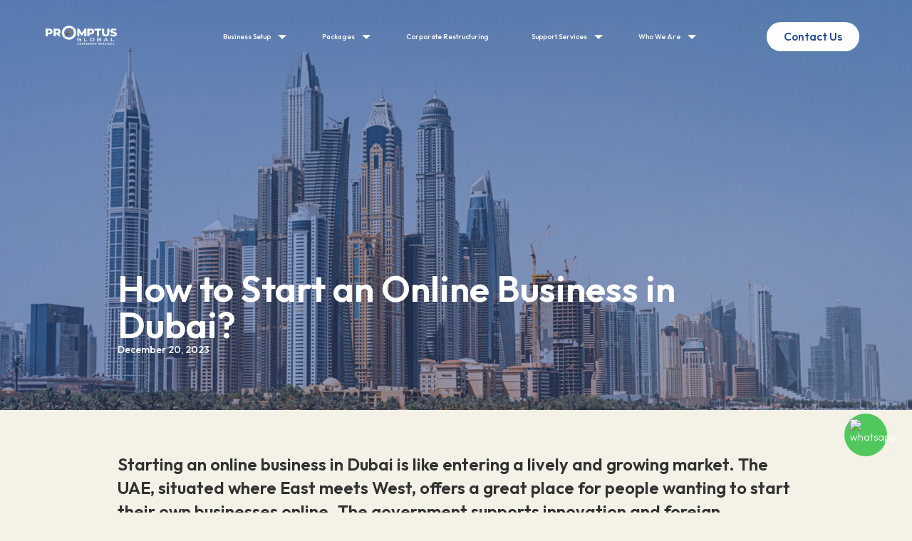

--- FILE ---
content_type: text/html; charset=UTF-8
request_url: https://promptus-global.com/blogs/how-to-start-an-online-business-in-dubai/
body_size: 12362
content:
<!DOCTYPE html>
<html lang="EN">
<head>
    <meta name='robots' content='index, follow, max-image-preview:large, max-snippet:-1, max-video-preview:-1' />

	<!-- This site is optimized with the Yoast SEO plugin v24.4 - https://yoast.com/wordpress/plugins/seo/ -->
	<link rel="canonical" href="https://promptus-global.com/blogs/how-to-start-an-online-business-in-dubai/" />
	<meta property="og:locale" content="en_US" />
	<meta property="og:type" content="article" />
	<meta property="og:title" content="How to Start an Online Business in Dubai? - Business Setup In Dubai &amp; Other Emirates in UAE" />
	<meta property="og:url" content="https://promptus-global.com/blogs/how-to-start-an-online-business-in-dubai/" />
	<meta property="og:site_name" content="Business Setup In Dubai &amp; Other Emirates in UAE" />
	<meta property="article:modified_time" content="2024-10-03T07:23:48+00:00" />
	<meta property="og:image" content="https://promptus-global.com/wp-content/uploads/2023/07/blue-logo.png" />
	<meta property="og:image:width" content="76" />
	<meta property="og:image:height" content="76" />
	<meta property="og:image:type" content="image/png" />
	<meta name="twitter:card" content="summary_large_image" />
	<script type="application/ld+json" class="yoast-schema-graph">{"@context":"https://schema.org","@graph":[{"@type":"WebPage","@id":"https://promptus-global.com/blogs/how-to-start-an-online-business-in-dubai/","url":"https://promptus-global.com/blogs/how-to-start-an-online-business-in-dubai/","name":"How to Start an Online Business in Dubai? - Business Setup In Dubai &amp; Other Emirates in UAE","isPartOf":{"@id":"https://promptus-global.com/#website"},"datePublished":"2023-12-20T03:58:28+00:00","dateModified":"2024-10-03T07:23:48+00:00","breadcrumb":{"@id":"https://promptus-global.com/blogs/how-to-start-an-online-business-in-dubai/#breadcrumb"},"inLanguage":"en-US","potentialAction":[{"@type":"ReadAction","target":["https://promptus-global.com/blogs/how-to-start-an-online-business-in-dubai/"]}]},{"@type":"BreadcrumbList","@id":"https://promptus-global.com/blogs/how-to-start-an-online-business-in-dubai/#breadcrumb","itemListElement":[{"@type":"ListItem","position":1,"name":"Home","item":"https://promptus-global.com/"},{"@type":"ListItem","position":2,"name":"How to Start an Online Business in Dubai?"}]},{"@type":"WebSite","@id":"https://promptus-global.com/#website","url":"https://promptus-global.com/","name":"Business Setup In Dubai &amp; Other Emirates in UAE","description":"Best business consultants in the UAE","potentialAction":[{"@type":"SearchAction","target":{"@type":"EntryPoint","urlTemplate":"https://promptus-global.com/?s={search_term_string}"},"query-input":{"@type":"PropertyValueSpecification","valueRequired":true,"valueName":"search_term_string"}}],"inLanguage":"en-US"}]}</script>
	<!-- / Yoast SEO plugin. -->


<style type="text/css">.brave_popup{display:none}</style><script data-no-optimize="1"> var brave_popup_data = {}; var bravepop_emailValidation=false; var brave_popup_videos = {};  var brave_popup_formData = {};var brave_popup_adminUser = false; var brave_popup_pageInfo = {"type":"single","pageID":1051,"singleType":"blogs"};  var bravepop_emailSuggestions={};</script><link rel="alternate" title="oEmbed (JSON)" type="application/json+oembed" href="https://promptus-global.com/wp-json/oembed/1.0/embed?url=https%3A%2F%2Fpromptus-global.com%2Fblogs%2Fhow-to-start-an-online-business-in-dubai%2F" />
<link rel="alternate" title="oEmbed (XML)" type="text/xml+oembed" href="https://promptus-global.com/wp-json/oembed/1.0/embed?url=https%3A%2F%2Fpromptus-global.com%2Fblogs%2Fhow-to-start-an-online-business-in-dubai%2F&#038;format=xml" />
<style id='wp-img-auto-sizes-contain-inline-css' type='text/css'>
img:is([sizes=auto i],[sizes^="auto," i]){contain-intrinsic-size:3000px 1500px}
/*# sourceURL=wp-img-auto-sizes-contain-inline-css */
</style>
<style id='wp-emoji-styles-inline-css' type='text/css'>

	img.wp-smiley, img.emoji {
		display: inline !important;
		border: none !important;
		box-shadow: none !important;
		height: 1em !important;
		width: 1em !important;
		margin: 0 0.07em !important;
		vertical-align: -0.1em !important;
		background: none !important;
		padding: 0 !important;
	}
/*# sourceURL=wp-emoji-styles-inline-css */
</style>
<style id='wp-block-library-inline-css' type='text/css'>
:root{--wp-block-synced-color:#7a00df;--wp-block-synced-color--rgb:122,0,223;--wp-bound-block-color:var(--wp-block-synced-color);--wp-editor-canvas-background:#ddd;--wp-admin-theme-color:#007cba;--wp-admin-theme-color--rgb:0,124,186;--wp-admin-theme-color-darker-10:#006ba1;--wp-admin-theme-color-darker-10--rgb:0,107,160.5;--wp-admin-theme-color-darker-20:#005a87;--wp-admin-theme-color-darker-20--rgb:0,90,135;--wp-admin-border-width-focus:2px}@media (min-resolution:192dpi){:root{--wp-admin-border-width-focus:1.5px}}.wp-element-button{cursor:pointer}:root .has-very-light-gray-background-color{background-color:#eee}:root .has-very-dark-gray-background-color{background-color:#313131}:root .has-very-light-gray-color{color:#eee}:root .has-very-dark-gray-color{color:#313131}:root .has-vivid-green-cyan-to-vivid-cyan-blue-gradient-background{background:linear-gradient(135deg,#00d084,#0693e3)}:root .has-purple-crush-gradient-background{background:linear-gradient(135deg,#34e2e4,#4721fb 50%,#ab1dfe)}:root .has-hazy-dawn-gradient-background{background:linear-gradient(135deg,#faaca8,#dad0ec)}:root .has-subdued-olive-gradient-background{background:linear-gradient(135deg,#fafae1,#67a671)}:root .has-atomic-cream-gradient-background{background:linear-gradient(135deg,#fdd79a,#004a59)}:root .has-nightshade-gradient-background{background:linear-gradient(135deg,#330968,#31cdcf)}:root .has-midnight-gradient-background{background:linear-gradient(135deg,#020381,#2874fc)}:root{--wp--preset--font-size--normal:16px;--wp--preset--font-size--huge:42px}.has-regular-font-size{font-size:1em}.has-larger-font-size{font-size:2.625em}.has-normal-font-size{font-size:var(--wp--preset--font-size--normal)}.has-huge-font-size{font-size:var(--wp--preset--font-size--huge)}.has-text-align-center{text-align:center}.has-text-align-left{text-align:left}.has-text-align-right{text-align:right}.has-fit-text{white-space:nowrap!important}#end-resizable-editor-section{display:none}.aligncenter{clear:both}.items-justified-left{justify-content:flex-start}.items-justified-center{justify-content:center}.items-justified-right{justify-content:flex-end}.items-justified-space-between{justify-content:space-between}.screen-reader-text{border:0;clip-path:inset(50%);height:1px;margin:-1px;overflow:hidden;padding:0;position:absolute;width:1px;word-wrap:normal!important}.screen-reader-text:focus{background-color:#ddd;clip-path:none;color:#444;display:block;font-size:1em;height:auto;left:5px;line-height:normal;padding:15px 23px 14px;text-decoration:none;top:5px;width:auto;z-index:100000}html :where(.has-border-color){border-style:solid}html :where([style*=border-top-color]){border-top-style:solid}html :where([style*=border-right-color]){border-right-style:solid}html :where([style*=border-bottom-color]){border-bottom-style:solid}html :where([style*=border-left-color]){border-left-style:solid}html :where([style*=border-width]){border-style:solid}html :where([style*=border-top-width]){border-top-style:solid}html :where([style*=border-right-width]){border-right-style:solid}html :where([style*=border-bottom-width]){border-bottom-style:solid}html :where([style*=border-left-width]){border-left-style:solid}html :where(img[class*=wp-image-]){height:auto;max-width:100%}:where(figure){margin:0 0 1em}html :where(.is-position-sticky){--wp-admin--admin-bar--position-offset:var(--wp-admin--admin-bar--height,0px)}@media screen and (max-width:600px){html :where(.is-position-sticky){--wp-admin--admin-bar--position-offset:0px}}

/*# sourceURL=wp-block-library-inline-css */
</style><style id='global-styles-inline-css' type='text/css'>
:root{--wp--preset--aspect-ratio--square: 1;--wp--preset--aspect-ratio--4-3: 4/3;--wp--preset--aspect-ratio--3-4: 3/4;--wp--preset--aspect-ratio--3-2: 3/2;--wp--preset--aspect-ratio--2-3: 2/3;--wp--preset--aspect-ratio--16-9: 16/9;--wp--preset--aspect-ratio--9-16: 9/16;--wp--preset--color--black: #000000;--wp--preset--color--cyan-bluish-gray: #abb8c3;--wp--preset--color--white: #ffffff;--wp--preset--color--pale-pink: #f78da7;--wp--preset--color--vivid-red: #cf2e2e;--wp--preset--color--luminous-vivid-orange: #ff6900;--wp--preset--color--luminous-vivid-amber: #fcb900;--wp--preset--color--light-green-cyan: #7bdcb5;--wp--preset--color--vivid-green-cyan: #00d084;--wp--preset--color--pale-cyan-blue: #8ed1fc;--wp--preset--color--vivid-cyan-blue: #0693e3;--wp--preset--color--vivid-purple: #9b51e0;--wp--preset--gradient--vivid-cyan-blue-to-vivid-purple: linear-gradient(135deg,rgb(6,147,227) 0%,rgb(155,81,224) 100%);--wp--preset--gradient--light-green-cyan-to-vivid-green-cyan: linear-gradient(135deg,rgb(122,220,180) 0%,rgb(0,208,130) 100%);--wp--preset--gradient--luminous-vivid-amber-to-luminous-vivid-orange: linear-gradient(135deg,rgb(252,185,0) 0%,rgb(255,105,0) 100%);--wp--preset--gradient--luminous-vivid-orange-to-vivid-red: linear-gradient(135deg,rgb(255,105,0) 0%,rgb(207,46,46) 100%);--wp--preset--gradient--very-light-gray-to-cyan-bluish-gray: linear-gradient(135deg,rgb(238,238,238) 0%,rgb(169,184,195) 100%);--wp--preset--gradient--cool-to-warm-spectrum: linear-gradient(135deg,rgb(74,234,220) 0%,rgb(151,120,209) 20%,rgb(207,42,186) 40%,rgb(238,44,130) 60%,rgb(251,105,98) 80%,rgb(254,248,76) 100%);--wp--preset--gradient--blush-light-purple: linear-gradient(135deg,rgb(255,206,236) 0%,rgb(152,150,240) 100%);--wp--preset--gradient--blush-bordeaux: linear-gradient(135deg,rgb(254,205,165) 0%,rgb(254,45,45) 50%,rgb(107,0,62) 100%);--wp--preset--gradient--luminous-dusk: linear-gradient(135deg,rgb(255,203,112) 0%,rgb(199,81,192) 50%,rgb(65,88,208) 100%);--wp--preset--gradient--pale-ocean: linear-gradient(135deg,rgb(255,245,203) 0%,rgb(182,227,212) 50%,rgb(51,167,181) 100%);--wp--preset--gradient--electric-grass: linear-gradient(135deg,rgb(202,248,128) 0%,rgb(113,206,126) 100%);--wp--preset--gradient--midnight: linear-gradient(135deg,rgb(2,3,129) 0%,rgb(40,116,252) 100%);--wp--preset--font-size--small: 13px;--wp--preset--font-size--medium: 20px;--wp--preset--font-size--large: 36px;--wp--preset--font-size--x-large: 42px;--wp--preset--spacing--20: 0.44rem;--wp--preset--spacing--30: 0.67rem;--wp--preset--spacing--40: 1rem;--wp--preset--spacing--50: 1.5rem;--wp--preset--spacing--60: 2.25rem;--wp--preset--spacing--70: 3.38rem;--wp--preset--spacing--80: 5.06rem;--wp--preset--shadow--natural: 6px 6px 9px rgba(0, 0, 0, 0.2);--wp--preset--shadow--deep: 12px 12px 50px rgba(0, 0, 0, 0.4);--wp--preset--shadow--sharp: 6px 6px 0px rgba(0, 0, 0, 0.2);--wp--preset--shadow--outlined: 6px 6px 0px -3px rgb(255, 255, 255), 6px 6px rgb(0, 0, 0);--wp--preset--shadow--crisp: 6px 6px 0px rgb(0, 0, 0);}:where(.is-layout-flex){gap: 0.5em;}:where(.is-layout-grid){gap: 0.5em;}body .is-layout-flex{display: flex;}.is-layout-flex{flex-wrap: wrap;align-items: center;}.is-layout-flex > :is(*, div){margin: 0;}body .is-layout-grid{display: grid;}.is-layout-grid > :is(*, div){margin: 0;}:where(.wp-block-columns.is-layout-flex){gap: 2em;}:where(.wp-block-columns.is-layout-grid){gap: 2em;}:where(.wp-block-post-template.is-layout-flex){gap: 1.25em;}:where(.wp-block-post-template.is-layout-grid){gap: 1.25em;}.has-black-color{color: var(--wp--preset--color--black) !important;}.has-cyan-bluish-gray-color{color: var(--wp--preset--color--cyan-bluish-gray) !important;}.has-white-color{color: var(--wp--preset--color--white) !important;}.has-pale-pink-color{color: var(--wp--preset--color--pale-pink) !important;}.has-vivid-red-color{color: var(--wp--preset--color--vivid-red) !important;}.has-luminous-vivid-orange-color{color: var(--wp--preset--color--luminous-vivid-orange) !important;}.has-luminous-vivid-amber-color{color: var(--wp--preset--color--luminous-vivid-amber) !important;}.has-light-green-cyan-color{color: var(--wp--preset--color--light-green-cyan) !important;}.has-vivid-green-cyan-color{color: var(--wp--preset--color--vivid-green-cyan) !important;}.has-pale-cyan-blue-color{color: var(--wp--preset--color--pale-cyan-blue) !important;}.has-vivid-cyan-blue-color{color: var(--wp--preset--color--vivid-cyan-blue) !important;}.has-vivid-purple-color{color: var(--wp--preset--color--vivid-purple) !important;}.has-black-background-color{background-color: var(--wp--preset--color--black) !important;}.has-cyan-bluish-gray-background-color{background-color: var(--wp--preset--color--cyan-bluish-gray) !important;}.has-white-background-color{background-color: var(--wp--preset--color--white) !important;}.has-pale-pink-background-color{background-color: var(--wp--preset--color--pale-pink) !important;}.has-vivid-red-background-color{background-color: var(--wp--preset--color--vivid-red) !important;}.has-luminous-vivid-orange-background-color{background-color: var(--wp--preset--color--luminous-vivid-orange) !important;}.has-luminous-vivid-amber-background-color{background-color: var(--wp--preset--color--luminous-vivid-amber) !important;}.has-light-green-cyan-background-color{background-color: var(--wp--preset--color--light-green-cyan) !important;}.has-vivid-green-cyan-background-color{background-color: var(--wp--preset--color--vivid-green-cyan) !important;}.has-pale-cyan-blue-background-color{background-color: var(--wp--preset--color--pale-cyan-blue) !important;}.has-vivid-cyan-blue-background-color{background-color: var(--wp--preset--color--vivid-cyan-blue) !important;}.has-vivid-purple-background-color{background-color: var(--wp--preset--color--vivid-purple) !important;}.has-black-border-color{border-color: var(--wp--preset--color--black) !important;}.has-cyan-bluish-gray-border-color{border-color: var(--wp--preset--color--cyan-bluish-gray) !important;}.has-white-border-color{border-color: var(--wp--preset--color--white) !important;}.has-pale-pink-border-color{border-color: var(--wp--preset--color--pale-pink) !important;}.has-vivid-red-border-color{border-color: var(--wp--preset--color--vivid-red) !important;}.has-luminous-vivid-orange-border-color{border-color: var(--wp--preset--color--luminous-vivid-orange) !important;}.has-luminous-vivid-amber-border-color{border-color: var(--wp--preset--color--luminous-vivid-amber) !important;}.has-light-green-cyan-border-color{border-color: var(--wp--preset--color--light-green-cyan) !important;}.has-vivid-green-cyan-border-color{border-color: var(--wp--preset--color--vivid-green-cyan) !important;}.has-pale-cyan-blue-border-color{border-color: var(--wp--preset--color--pale-cyan-blue) !important;}.has-vivid-cyan-blue-border-color{border-color: var(--wp--preset--color--vivid-cyan-blue) !important;}.has-vivid-purple-border-color{border-color: var(--wp--preset--color--vivid-purple) !important;}.has-vivid-cyan-blue-to-vivid-purple-gradient-background{background: var(--wp--preset--gradient--vivid-cyan-blue-to-vivid-purple) !important;}.has-light-green-cyan-to-vivid-green-cyan-gradient-background{background: var(--wp--preset--gradient--light-green-cyan-to-vivid-green-cyan) !important;}.has-luminous-vivid-amber-to-luminous-vivid-orange-gradient-background{background: var(--wp--preset--gradient--luminous-vivid-amber-to-luminous-vivid-orange) !important;}.has-luminous-vivid-orange-to-vivid-red-gradient-background{background: var(--wp--preset--gradient--luminous-vivid-orange-to-vivid-red) !important;}.has-very-light-gray-to-cyan-bluish-gray-gradient-background{background: var(--wp--preset--gradient--very-light-gray-to-cyan-bluish-gray) !important;}.has-cool-to-warm-spectrum-gradient-background{background: var(--wp--preset--gradient--cool-to-warm-spectrum) !important;}.has-blush-light-purple-gradient-background{background: var(--wp--preset--gradient--blush-light-purple) !important;}.has-blush-bordeaux-gradient-background{background: var(--wp--preset--gradient--blush-bordeaux) !important;}.has-luminous-dusk-gradient-background{background: var(--wp--preset--gradient--luminous-dusk) !important;}.has-pale-ocean-gradient-background{background: var(--wp--preset--gradient--pale-ocean) !important;}.has-electric-grass-gradient-background{background: var(--wp--preset--gradient--electric-grass) !important;}.has-midnight-gradient-background{background: var(--wp--preset--gradient--midnight) !important;}.has-small-font-size{font-size: var(--wp--preset--font-size--small) !important;}.has-medium-font-size{font-size: var(--wp--preset--font-size--medium) !important;}.has-large-font-size{font-size: var(--wp--preset--font-size--large) !important;}.has-x-large-font-size{font-size: var(--wp--preset--font-size--x-large) !important;}
/*# sourceURL=global-styles-inline-css */
</style>

<style id='classic-theme-styles-inline-css' type='text/css'>
/*! This file is auto-generated */
.wp-block-button__link{color:#fff;background-color:#32373c;border-radius:9999px;box-shadow:none;text-decoration:none;padding:calc(.667em + 2px) calc(1.333em + 2px);font-size:1.125em}.wp-block-file__button{background:#32373c;color:#fff;text-decoration:none}
/*# sourceURL=/wp-includes/css/classic-themes.min.css */
</style>
<link rel='stylesheet' id='ald-styles-css' href='https://promptus-global.com/wp-content/plugins/ajax-load-more-anything/assets/css/styles.css?ver=3.3.1' type='text/css' media='all' />
<link rel='stylesheet' id='contact-form-7-css' href='https://promptus-global.com/wp-content/plugins/contact-form-7/includes/css/styles.css?ver=5.9.4' type='text/css' media='all' />
<script type="text/javascript" src="https://promptus-global.com/wp-includes/js/jquery/jquery.min.js?ver=3.7.1" id="jquery-core-js"></script>
<script type="text/javascript" src="https://promptus-global.com/wp-includes/js/jquery/jquery-migrate.min.js?ver=3.4.1" id="jquery-migrate-js"></script>
<script type="text/javascript" id="ald-scripts-js-extra">
/* <![CDATA[ */
var ald_params = {"nonce":"e35e8b1261","ajaxurl":"https://promptus-global.com/wp-admin/admin-ajax.php","ald_pro":"0"};
//# sourceURL=ald-scripts-js-extra
/* ]]> */
</script>
<script type="text/javascript" src="https://promptus-global.com/wp-content/plugins/ajax-load-more-anything/assets/js/scripts.js?ver=3.3.1" id="ald-scripts-js"></script>
<link rel="https://api.w.org/" href="https://promptus-global.com/wp-json/" /><link rel="EditURI" type="application/rsd+xml" title="RSD" href="https://promptus-global.com/xmlrpc.php?rsd" />
<meta name="generator" content="WordPress 6.9" />
<link rel='shortlink' href='https://promptus-global.com/?p=1051' />
<link rel="icon" href="https://promptus-global.com/wp-content/uploads/2023/07/cropped-favicon-1-32x32.png" sizes="32x32" />
<link rel="icon" href="https://promptus-global.com/wp-content/uploads/2023/07/cropped-favicon-1-192x192.png" sizes="192x192" />
<link rel="apple-touch-icon" href="https://promptus-global.com/wp-content/uploads/2023/07/cropped-favicon-1-180x180.png" />
<meta name="msapplication-TileImage" content="https://promptus-global.com/wp-content/uploads/2023/07/cropped-favicon-1-270x270.png" />
<style type="text/css">.insigh,.blog1{display:none}{visibility:hidden}</style>     <!-- Google Tag Manager -->
<script>(function(w,d,s,l,i){w[l]=w[l]||[];w[l].push({'gtm.start':
new Date().getTime(),event:'gtm.js'});var f=d.getElementsByTagName(s)[0],
j=d.createElement(s),dl=l!='dataLayer'?'&l='+l:'';j.async=true;j.src=
'https://www.googletagmanager.com/gtm.js?id='+i+dl;f.parentNode.insertBefore(j,f);
})(window,document,'script','dataLayer','GTM-5N4LGW8P');</script>
<!-- End Google Tag Manager -->

<!-- Google tag (gtag.js) -->
<script async src="https://www.googletagmanager.com/gtag/js?id=G-RKLHSSEE4M"></script><script>window.dataLayer = window.dataLayer || []; function gtag(){dataLayer.push(arguments);} gtag('js', new Date()); gtag('config', 'G-RKLHSSEE4M'); </script>
	<!-- End Google tag (gtag.js) -->
	
    <!-- Meta -->
    <meta charset="utf-8">
    <meta http-equiv="X-UA-Compatible" content="IE=edge">
    <meta name="viewport" content="width=device-width, initial-scale=1.0, user-scalable=no">
    <meta name="author" content="">
    <title>How to Start an Online Business in Dubai? - Business Setup In Dubai &amp; Other Emirates in UAE</title>
     <!-- Facebook Meta Tags -->
  <meta property="og:url" content="https://promptus-global.com">
  <meta property="og:type" content="website">
  <meta property="og:title" content="Home - Best Business Setup and Corporate Services Provider">
  <meta property="og:description" content="Best Business Setup and Corporate Services Provider">
  <meta property="og:image" content="https://promptus-global.com/wp-content/themes/promptus/img/promptus-og-image.jpg">

  <!-- Twitter Meta Tags -->
  <meta name="twitter:card" content="summary_large_image">
  <meta property="twitter:domain" content="https://promptus-global.com">
  <meta property="twitter:url" content="https://promptus-global.com">
  <meta name="twitter:title" content="Home - Best Business Setup and Corporate Services Provider">
  <meta name="twitter:description" content="Best Business Setup and Corporate Services Provider">
  <meta name="twitter:image" content="https://promptus-global.com/wp-content/themes/promptus/img/promptus-og-image.jpg">

    <!-- Customizable CSS -->
    <link rel="stylesheet" href="https://promptus-global.com/wp-content/themes/promptus/css/aos.css" type="text/css" />
    <link rel="stylesheet" href="https://promptus-global.com/wp-content/themes/promptus/css/default.css" type="text/css" />
    <link rel="stylesheet" href="https://promptus-global.com/wp-content/themes/promptus/css/menu.css" type="text/css" />
    <link rel="stylesheet" href="https://promptus-global.com/wp-content/themes/promptus/css/mobile.css" type="text/css" />
    <link rel="stylesheet" href="https://promptus-global.com/wp-content/themes/promptus/css/flickity.css" type="text/css" />  
    <link rel="preconnect" href="https://fonts.googleapis.com">
    <link rel="preconnect" href="https://fonts.gstatic.com" crossorigin>
    <link href="https://fonts.googleapis.com/css2?family=Outfit:wght@100;200;300;400;500;600;700;800;900&display=swap" rel="stylesheet"> 
   

<link rel='stylesheet' id='bravepop_front_css-css' href='https://promptus-global.com/wp-content/plugins/brave-popup-builder/assets/css/frontend.min.css?ver=6.9' type='text/css' media='all' />
</head>

<body class="wp-singular blogs-template-default single single-blogs postid-1051 wp-theme-promptus inner">
    <!-- Google Tag Manager (noscript) -->
<noscript><iframesrc="https://www.googletagmanager.com/ns.html?id=GTM-5N4LGW8P"
height="0" width="0" style="display:none;visibility:hidden"></iframe></noscript>
<!-- End Google Tag Manager (noscript) -->

    <div class="outer">
        <!-- Navigation bar -->
        <header class="header">
            <!-- Logo -->
            <div class="wraps">
                <a href="https://promptus-global.com" class="logo"><img src="https://promptus-global.com/wp-content/uploads/2023/07/logo.svg" alt=""></a>
                <!-- Hamburger icon -->
                <input class="side-menu" type="checkbox" id="side-menu" />
                <label class="hamb" for="side-menu"><span class="hamb-line"></span></label>
                <!-- Menu -->
                <nav class="nav">
                    <ul class="menu">
                        <li id="menu-item-14" class="subnav menu-item menu-item-type-custom menu-item-object-custom menu-item-has-children menu-item-14"><a href="#nop">Business Setup</a>
<ul/ class="subnav-content" />
	<li id="menu-item-601" class="menu-item menu-item-type-post_type menu-item-object-page menu-item-601"><a href="https://promptus-global.com/freezone-company-formation/">Free Zone</a></li>
	<li id="menu-item-600" class="menu-item menu-item-type-post_type menu-item-object-page menu-item-600"><a href="https://promptus-global.com/mainland-business-setup/">Mainland</a></li>
	<li id="menu-item-599" class="menu-item menu-item-type-post_type menu-item-object-page menu-item-599"><a href="https://promptus-global.com/offshore-business-setup/">Offshore</a></li>
</ul>
</li>
<li id="menu-item-18" class="subnav menu-item menu-item-type-custom menu-item-object-custom menu-item-has-children menu-item-18"><a href="#">Packages</a>
<ul/ class="subnav-content" />
	<li id="menu-item-371" class="menu-item menu-item-type-post_type menu-item-object-packages menu-item-371"><a href="https://promptus-global.com/packages/freezone-packages/">Free Zone Packages</a></li>
	<li id="menu-item-370" class="menu-item menu-item-type-post_type menu-item-object-packages menu-item-370"><a href="https://promptus-global.com/packages/mainland-packages/">Mainland Packages</a></li>
</ul>
</li>
<li id="menu-item-328" class="menu-item menu-item-type-post_type menu-item-object-page menu-item-328"><a href="https://promptus-global.com/corporate-restructuring/">Corporate Restructuring</a></li>
<li id="menu-item-426" class="subnav menu-item menu-item-type-post_type menu-item-object-page menu-item-has-children menu-item-426"><a href="https://promptus-global.com/services/">Support Services</a>
<ul/ class="subnav-content" />
	<li id="menu-item-427" class="menu-item menu-item-type-post_type menu-item-object-services menu-item-427"><a href="https://promptus-global.com/services/corporate-bank-account-opening/">Corporate Bank Account Opening</a></li>
	<li id="menu-item-430" class="menu-item menu-item-type-post_type menu-item-object-services menu-item-430"><a href="https://promptus-global.com/services/pro-services/">PRO Services</a></li>
	<li id="menu-item-431" class="menu-item menu-item-type-post_type menu-item-object-services menu-item-431"><a href="https://promptus-global.com/services/company-liquidation/">Company Liquidation</a></li>
</ul>
</li>
<li id="menu-item-29" class="subnav menu-item menu-item-type-custom menu-item-object-custom menu-item-has-children menu-item-29"><a href="#">Who We Are</a>
<ul/ class="subnav-content" />
	<li id="menu-item-261" class="menu-item menu-item-type-post_type menu-item-object-page menu-item-261"><a href="https://promptus-global.com/about-company/">About Us</a></li>
	<li id="menu-item-779" class="menu-item menu-item-type-post_type menu-item-object-page menu-item-779"><a href="https://promptus-global.com/why-promptus-global/">Why Promptus Global?</a></li>
	<li id="menu-item-840" class="menu-item menu-item-type-post_type menu-item-object-page menu-item-840"><a href="https://promptus-global.com/blogs/">Blogs</a></li>
	<li id="menu-item-778" class="menu-item menu-item-type-post_type menu-item-object-page menu-item-778"><a href="https://promptus-global.com/contact-us/">Contact Us</a></li>
</ul>
</li>
                    </ul>
                </nav>
                <div class="header-btns">
                    <ul>       
                        <li>
                            <a href="https://promptus-global.com/contact-us/" class="btn blue-btn">Contact Us</a>
                        </li>
                    </ul>
                </div>
            </div>
        </header>
<!------------------------------ section-one ---------------------------------->
<div class="banner" style="background: url(https://promptus-global.com/wp-content/uploads/2023/12/blog-banner-1700x980.jpg) no-repeat top center/cover;">
    <div class="medium-container">
        <div class="inner-banner-text" data-aos="fade-up" data-aos-duration="1000" data-aos-delay="200">
            <h1>
                How to Start an Online Business in Dubai?            </h1>
            <date>December 20, 2023</date>
        </div>
    </div>
</div>
<!------------------------------ section-one ---------------------------------->
<!------------------------------ content-area-sec ---------------------------------->
             <div class="text-area" data-aos="fade-in"data-aos-duration="1000" data-aos-delay="200">
            <div class="medium-container">
                <div class="text-conetnt-area brd">
                    <h2>Starting an online business in Dubai is like entering a lively and growing market. The UAE, situated where East meets West, offers a great place for people wanting to start their own <a href="https://promptus-global.com/">businesses online.</a> The government supports innovation and foreign investment, making it easier for entrepreneurs. Setting up an online presence is made simple with good e-commerce services, safe payment methods, and efficient delivery systems. However, to be successful in Dubai’s digital world, it is important to understand what local customers like, respect the local culture, and follow the rules. By doing these things and using the latest technologies, establishing a business can tap into the big opportunities in Dubai's online market and grow steadily.</h2>
                </div>
                <div class="points">
                    <h2>Advantages of Obtaining an Online Business License in Dubai</h2>
<h3>Global Hub for Commerce</h3>
<p>Dubai&#8217;s strategic location makes it a global business hub, providing easy access to markets in the Middle East, Europe, Asia, and Africa.</p>
<h3>Business-Friendly Environment</h3>
<p>The UAE offers a favorable business climate with minimal bureaucratic hurdles, encouraging entrepreneurs to start and operate businesses efficiently.</p>
<h3>Digital Infrastructure</h3>
<p>Dubai boasts robust digital infrastructure, including high-speed internet and advanced technology, facilitating seamless online operations for businesses.</p>
<h3>Government Support</h3>
<p>The UAE government actively supports online businesses through initiatives, incentives, and policies aimed at fostering innovation, economic growth, and foreign investment.</p>
<h3>Taxation Benefits</h3>
<p>Many <a href="https://promptus-global.com/freezone-company-formation/">free zones in Dubai </a> offer tax exemptions and customs duty benefits for businesses, reducing the overall financial burden on startups.</p>
<h3>Diverse Consumer Base</h3>
<p>Dubai attracts a diverse population and a large expatriate community, providing a broad customer base for online businesses targeting various demographics.</p>
<h3>100% Foreign Ownership</h3>
<p>Foreigners are now permitted to establish companies with 100% full ownership.</p>
<p>Starting an online business in Dubai can be complicated. But if you follow these step-by-stepprocesses, it can be easier.<br />
It is always better to consult an expert <a href="https://promptus-global.com/">company set-up service in the UAE</a> to easily establish a business in Dubai. Contact us, Promptus Global, for your free consultation.</p>
<p><strong>Step 1:</strong></p>
<h3>Choose a name for your business.</h3>
<p>The initial step is to give your company a name. Be aware of the regulations as the UAE is stringent when it comes to company names. Keep your language civil and refrain from using names that are already registered trademarks of well-known companies.</p>
<p><strong>Step 2:</strong></p>
<h3>Choose whether a Free Zone or a Mainland Business.</h3>
<p>Both Free Zone and <a href="https://promptus-global.com/mainland-business-setup/">Mainland Businesses</a> have their advantages. Carefully choose your type by analyzing its features, pros, and cons.</p>
<p><strong>Step 3:</strong> </p>
<h3>Apply for an e-commerce license.</h3>
<p>Once a suitable location has been selected, you need to apply for a <a href="https://promptus-global.com/mainland-business-setup/">Dubai e-commerce license.</a> In the case that you have decided on a mainland license, you must apply to the Department of Economic Development (DED). You can apply directly to the free zone of your choice if you want to launch a business there.</p>
<p><strong>Step 4:</strong></p>
<h3>Open a bank account.</h3>
<p>After getting license, next you must open your <a href="https://promptus-global.com/services/corporate-bank-account-opening/">business bank account in the UAE.</a></p>
<h2>Some Online businesses ideas to start in Dubai.</h2>
<ul>
<li>Online Tutor</li>
<li>E Commerce Store</li>
<li>Social Media Manager</li>
<li>Digital Media Expert</li>
<li>Fitness Instructor</li>
<li>Website/App Developer</li>
<li>Virtual Assistant</li>
<li>Affiliate Marketing</li>
<li>Nutritionist </li>
<li>Content Writer/ Proofreader</li>
</ul>
                        <div class="sub-list">
                                                    </div>
                </div>
            </div>
        </div>
     
<!------------------------------ content-area-sec end---------------------------------->
<div class="insight">
        <div class="small-container" data-aos="fade-in" data-aos-duration="100" data-aos-delay="200">
        <h3>Other Blogs</h3>
    </div>
    <div class="container">
        <div class="white-box">
                            <div class="white-box-sec" data-aos="fade-up" data-aos-duration="1000"  data-aos-delay="300">
                    <div class="white-box-img">
                        <img src="https://promptus-global.com/wp-content/uploads/2024/02/david-rodrigo-Fr6zexbmjmc-unsplash.jpg" alt="">
                    </div>
                    <div class="white-box-sec-content">
                        <span>August 22, 2025</span>
                        <h3>Dubai Freelance Visa vs Business License: What’s Cheaper in 2025?</h3>
                        <p>Dubai’s business-friendly ecosystem continues to attract entrepreneurs, remote professionals, and creative freelancers from around the world. </p>
                        <a href="https://promptus-global.com/blogs/dubai-freelance-visa-vs-business-license-whats-cheaper-in-2025/" class="line blue">Read more</a>
                    </div>
                </div> 
                            <div class="white-box-sec" data-aos="fade-up" data-aos-duration="1000"  data-aos-delay="400">
                    <div class="white-box-img">
                        <img src="https://promptus-global.com/wp-content/uploads/2025/03/bloglist.jpg" alt="">
                    </div>
                    <div class="white-box-sec-content">
                        <span>March 24, 2025</span>
                        <h3>Dubai Free Zone Company Setup Cost: EverythingYou Need to Know</h3>
                        <p>One of the most attractive destinations for businesses and entrepreneurs to start a business in UAE is Free Zones. Free Zones are an effective way to launch a business in Dubai</p>
                        <a href="https://promptus-global.com/blogs/dubai-free-zone-company-setup-cost-everythingyou-need-to-know/" class="line blue">Read more</a>
                    </div>
                </div> 
                            <div class="white-box-sec" data-aos="fade-up" data-aos-duration="1000"  data-aos-delay="500">
                    <div class="white-box-img">
                        <img src="https://promptus-global.com/wp-content/uploads/2024/10/international-banner.-list.jpg" alt="">
                    </div>
                    <div class="white-box-sec-content">
                        <span>October 30, 2024</span>
                        <h3>How to apply for an International Free Zone Authority (IFZA) license in the UAE?</h3>
                        <p>With its top-notch infrastructure, cutting-edge amenities, and business-friendly laws, IFZA is one of Dubai's premier free zone communities and a top choice for international investors wishing to launch and expand their enterprises.</p>
                        <a href="https://promptus-global.com/blogs/how-to-apply-for-an-international-free-zone-authority-ifza-license-in-the-uae/" class="line blue">Read more</a>
                    </div>
                </div> 
                    </div>
    </div>
            <a href="https://promptus-global.com/blogs/" class="line black">Read all Blogs</a>
     
</div>
<!------------------------------ section-seven ---------------------------------->
<div class="google-review" style="background: url(https://promptus-global.com/wp-content/uploads/2023/07/middle-banner-tweleve-1700x956.jpg) no-repeat center center/cover;">
 <!------------------------------ section-seven ---------------------------------->
            
            <div class="small-container">
                <div class="google-content">
                    <h3 data-aos="fade-right" data-aos-easing="linear" data-aos-duration="400">Find out why over 700+ entrepreneurs have entrusted their business with us.</h3>
                    <div class="google-widgt" data-aos="fade-left" data-aos-easing="linear" data-aos-duration="500">
                        <img src="https://promptus-global.com/wp-content/uploads/2023/10/PROMPTUS_GLOBAL.png" alt="promptus">
                    </div>
                    <a href="https://promptus-global.com/contact-us/#contact" class="line" data-aos="fade-in" data-aos-easing="linear" data-aos-duration="600">Calculate your business setup cost</a>
                </div>
            </div>
        
    </div>
<!------------------------------ section-seven ---------------------------------->
<!------------------------------ section-ten ---------------------------------->
            <div class="client-slider gap" data-aos="fade-in" data-aos-easing="linear" data-aos-duration="500">
            <div class="small-container">
                <h2>We work closely with government entities</h2>
                <div class="carousel"  data-flickity='{ "freeScroll": true, "contain": true, "autoPlay": true , "prevNextButtons": false, "pageDots": false }'>
                                                    <div class="carousel-cell">
                        <div class="logo-sec">
                          
                        <img src="https://promptus-global.com/wp-content/uploads/2023/08/logo-one.png" alt="promptus">
                             
                        </div>
                    </div>
                                    <div class="carousel-cell">
                        <div class="logo-sec">
                          
                        <img src="https://promptus-global.com/wp-content/uploads/2023/08/logo-two.png" alt="promptus">
                             
                        </div>
                    </div>
                                    <div class="carousel-cell">
                        <div class="logo-sec">
                          
                        <img src="https://promptus-global.com/wp-content/uploads/2023/08/logo-three.png" alt="promptus">
                             
                        </div>
                    </div>
                                    <div class="carousel-cell">
                        <div class="logo-sec">
                          
                        <img src="https://promptus-global.com/wp-content/uploads/2023/08/logo-five.png" alt="promptus">
                             
                        </div>
                    </div>
                                    <div class="carousel-cell">
                        <div class="logo-sec">
                          
                        <img src="https://promptus-global.com/wp-content/uploads/2023/08/logo-five-1.png" alt="promptus">
                             
                        </div>
                    </div>
                                    <div class="carousel-cell">
                        <div class="logo-sec">
                          
                        <img src="https://promptus-global.com/wp-content/uploads/2023/08/takees.png" alt="promptus">
                             
                        </div>
                    </div>
                                    <div class="carousel-cell">
                        <div class="logo-sec">
                          
                        <img src="https://promptus-global.com/wp-content/uploads/2023/08/logo-eight.png" alt="promptus">
                             
                        </div>
                    </div>
                                    <div class="carousel-cell">
                        <div class="logo-sec">
                          
                        <img src="https://promptus-global.com/wp-content/uploads/2023/08/logo-nine.png" alt="promptus">
                             
                        </div>
                    </div>
                                    <div class="carousel-cell">
                        <div class="logo-sec">
                          
                        <img src="https://promptus-global.com/wp-content/uploads/2023/08/logo-ten.png" alt="promptus">
                             
                        </div>
                    </div>
                                    <div class="carousel-cell">
                        <div class="logo-sec">
                          
                        <img src="https://promptus-global.com/wp-content/uploads/2023/08/logo-eleven.png" alt="promptus">
                             
                        </div>
                    </div>
                                    <div class="carousel-cell">
                        <div class="logo-sec">
                          
                        <img src="https://promptus-global.com/wp-content/uploads/2023/08/logo-one-1.png" alt="promptus">
                             
                        </div>
                    </div>
                                    <div class="carousel-cell">
                        <div class="logo-sec">
                          
                        <img src="https://promptus-global.com/wp-content/uploads/2023/08/logo-twelve.png" alt="promptus">
                             
                        </div>
                    </div>
                                    <div class="carousel-cell">
                        <div class="logo-sec">
                          
                        <img src="https://promptus-global.com/wp-content/uploads/2023/08/logo-three-1.png" alt="promptus">
                             
                        </div>
                    </div>
                                    <div class="carousel-cell">
                        <div class="logo-sec">
                          
                        <img src="https://promptus-global.com/wp-content/uploads/2023/08/dubai.png" alt="promptus">
                             
                        </div>
                    </div>
                                    <div class="carousel-cell">
                        <div class="logo-sec">
                          
                        <img src="https://promptus-global.com/wp-content/uploads/2023/08/logo-eight-1.png" alt="promptus">
                             
                        </div>
                    </div>
                                    <div class="carousel-cell">
                        <div class="logo-sec">
                          
                        <img src="https://promptus-global.com/wp-content/uploads/2023/08/logo-two-1.png" alt="promptus">
                             
                        </div>
                    </div>
                                       
                </div>
            </div>
        </div>
    <!------------------------------ section-ten ---------------------------------->

<div class="footer" data-aos="fade-in" data-aos-easing="linear"
     data-aos-duration="500">
    <div class="container">
        <div class="top-ft">
            <div class="left">
                <h4>Take the next <br> step towards business success in dubai!</h4>
            </div>
            <div class="right">
                <ul>
                    <li>
                        <a href="tel:+971 4 272 47 01" class="btn outline"> <img src="https://promptus-global.com/wp-content/themes/promptus/img/mobile-alt.svg" alt="promptus">+971 4 272 47 01</a>
                    </li>
                    <li>
                         <a href="https://wa.me/+971505157994" target="_blank" class="btn outline"><img src="https://promptus-global.com/wp-content/themes/promptus/img/whatsapp.svg" alt="promptus">+971505157994</a>
                    </li>
                </ul>
            </div>
        </div>
        <div class="middle-ft">
            <ul>
                                <li><strong>Navigate</strong></li>
                <li id="menu-item-46" class="menu-item menu-item-type-post_type menu-item-object-page menu-item-home menu-item-46"><a href="https://promptus-global.com/">Home</a></li>
<li id="menu-item-329" class="menu-item menu-item-type-post_type menu-item-object-page menu-item-329"><a href="https://promptus-global.com/corporate-restructuring/">Corporate Restructuring</a></li>
<li id="menu-item-260" class="menu-item menu-item-type-post_type menu-item-object-page menu-item-260"><a href="https://promptus-global.com/about-company/">Who We Are</a></li>
<li id="menu-item-785" class="menu-item menu-item-type-post_type menu-item-object-page menu-item-785"><a href="https://promptus-global.com/why-promptus-global/">Why Promptus Global?</a></li>
<li id="menu-item-839" class="menu-item menu-item-type-post_type menu-item-object-page menu-item-839"><a href="https://promptus-global.com/blogs/">Blogs</a></li>
<li id="menu-item-832" class="menu-item menu-item-type-post_type menu-item-object-page menu-item-832"><a href="https://promptus-global.com/faq/">FAQ</a></li>
<li id="menu-item-221" class="menu-item menu-item-type-post_type menu-item-object-page menu-item-221"><a href="https://promptus-global.com/contact-us/">Contact Us</a></li>
            </ul>
            <ul>
                                <li><strong>Business Setup</strong></li>
                <li id="menu-item-777" class="menu-item menu-item-type-post_type menu-item-object-page menu-item-777"><a href="https://promptus-global.com/freezone-company-formation/">Free Zone Company Formation</a></li>
<li id="menu-item-775" class="menu-item menu-item-type-post_type menu-item-object-page menu-item-775"><a href="https://promptus-global.com/offshore-business-setup/">Offshore Business Setup</a></li>
<li id="menu-item-776" class="menu-item menu-item-type-post_type menu-item-object-page menu-item-776"><a href="https://promptus-global.com/mainland-business-setup/">Mainland Business Setup</a></li>
                                <li><strong>Packages</strong></li>
                <li id="menu-item-783" class="menu-item menu-item-type-post_type menu-item-object-packages menu-item-783"><a href="https://promptus-global.com/packages/freezone-packages/">Free Zone Packages</a></li>
<li id="menu-item-782" class="menu-item menu-item-type-post_type menu-item-object-packages menu-item-782"><a href="https://promptus-global.com/packages/mainland-packages/">Mainland Packages</a></li>
<li id="menu-item-936" class="menu-item menu-item-type-post_type menu-item-object-page menu-item-936"><a href="https://promptus-global.com/terms-and-conditions/">Terms and Conditions</a></li>
            </ul>
            <ul>
                                <li><strong>Support Services</strong></li>
                <li id="menu-item-685" class="menu-item menu-item-type-post_type menu-item-object-services menu-item-685"><a href="https://promptus-global.com/services/company-liquidation/">Company Liquidation</a></li>
<li id="menu-item-684" class="menu-item menu-item-type-post_type menu-item-object-services menu-item-684"><a href="https://promptus-global.com/services/pro-services/">PRO Services</a></li>
<li id="menu-item-681" class="menu-item menu-item-type-post_type menu-item-object-services menu-item-681"><a href="https://promptus-global.com/services/corporate-bank-account-opening/">Corporate Bank Account Opening</a></li>
            </ul>
            <ul>
                                                    <li><strong>Address</strong></li>
                    <li><a href="https://goo.gl/maps/Us5SvZ5Uooh54mtT9" target="_blank">Suite No 309, <br> 
City Bay Business Center, <br> 
Abu Hail, Dubai, UAE</a></li>
                                            </ul>
        </div>
        <div class="bottom-ft">
            <div class="bt-logo">
                <a href="https://promptus-global.com"><img src="https://promptus-global.com/wp-content/uploads/2023/07/logo.svg" alt="promptus"></a>
            </div>
            <div class="copyright">
                <p>Copyright @ Promptus Global Corporate Services </p>
            </div>
            <div class="socail-links">
                <ul>
                                                                <li><a href=" https://www.linkedin.com/company/promptus-global-cs/?originalSubdomain=ae" target="_blank">
                            <img src="https://promptus-global.com/wp-content/uploads/2023/07/linkeden.svg" alt="promptus">
                        </a></li>
                                            <li><a href="https://www.facebook.com/profile.php?id=61551946977020" target="_blank">
                            <img src="https://promptus-global.com/wp-content/uploads/2023/07/facebook.svg" alt="promptus">
                        </a></li>
                                            <li><a href=" https://twitter.com/promptusglobal" target="_blank">
                            <img src="https://promptus-global.com/wp-content/uploads/2023/08/twitter.png" alt="promptus">
                        </a></li>
                                            <li><a href="https://www.instagram.com/promptusglobaluae/" target="_blank">
                            <img src="https://promptus-global.com/wp-content/uploads/2023/07/instagram.svg" alt="promptus">
                        </a></li>
                                                               
                </ul>
            </div>
        </div>

        </div>
        
    </div>

<div class="contact-widget">
        <div class="whatsapp">
            <a href="https://wa.me/+971505157994" target="_blank"><img src="https://demoartemas.in/promptus/wp-content/uploads/2023/10/app.svg" alt="whatsapp"></a>
        </div>
    </div>
<script type='text/javascript' src="https://promptus-global.com/wp-content/themes/promptus/src/jquery-min.js"></script>
<script type="text/javascript" src="https://promptus-global.com/wp-content/themes/promptus/src/flickity.pkgd.min.js"></script>
<script type="text/javascript" src="https://promptus-global.com/wp-content/themes/promptus/src/aos.js"></script>
<script type="text/javascript" src="https://promptus-global.com/wp-content/themes/promptus/src/scroll-out.min.js"></script>
<script type="text/javascript" src="https://promptus-global.com/wp-content/themes/promptus/src/custom.js"></script>
<script type="speculationrules">
{"prefetch":[{"source":"document","where":{"and":[{"href_matches":"/*"},{"not":{"href_matches":["/wp-*.php","/wp-admin/*","/wp-content/uploads/*","/wp-content/*","/wp-content/plugins/*","/wp-content/themes/promptus/*","/*\\?(.+)"]}},{"not":{"selector_matches":"a[rel~=\"nofollow\"]"}},{"not":{"selector_matches":".no-prefetch, .no-prefetch a"}}]},"eagerness":"conservative"}]}
</script>
	<div class="ald_laser_loader">
		<div class="ald_loader_progress"></div>
	</div>
	<div id="bravepop_element_tooltip"></div><div id="bravepop_element_lightbox"><div id="bravepop_element_lightbox_close" onclick="brave_lightbox_close()"></div><div id="bravepop_element_lightbox_content"></div></div><script type="text/javascript" src="https://promptus-global.com/wp-content/plugins/contact-form-7/includes/swv/js/index.js?ver=5.9.4" id="swv-js"></script>
<script type="text/javascript" id="contact-form-7-js-extra">
/* <![CDATA[ */
var wpcf7 = {"api":{"root":"https://promptus-global.com/wp-json/","namespace":"contact-form-7/v1"}};
//# sourceURL=contact-form-7-js-extra
/* ]]> */
</script>
<script type="text/javascript" src="https://promptus-global.com/wp-content/plugins/contact-form-7/includes/js/index.js?ver=5.9.4" id="contact-form-7-js"></script>
<script type="text/javascript" id="bravepop_front_js-js-extra">
/* <![CDATA[ */
var bravepop_global = {"loggedin":"false","isadmin":"false","referer":"","security":"b29cbeb031","goalSecurity":"1b2f9195c5","couponSecurity":"00c47d0ac8","cartURL":"","checkoutURL":"","ajaxURL":"https://promptus-global.com/wp-admin/admin-ajax.php","field_required":"Required","no_html_allowed":"No Html Allowed","invalid_number":"Invalid Number","invalid_email":"Invalid Email","invalid_url":"Invalid URL","invalid_date":"Invalid Date","fname_required":"First Name is Required.","lname_required":"Last Name is Required.","username_required":"Username is Required.","email_required":"Email is Required.","email_invalid":"Invalid Email addresss.","pass_required":"Password is Required.","pass_short":"Password is too Short.","yes":"Yes","no":"No","login_error":"Something Went Wrong. Please contact the Site administrator.","pass_reset_success":"Please check your Email for the Password reset link.","customFonts":[]};
//# sourceURL=bravepop_front_js-js-extra
/* ]]> */
</script>
<script type="text/javascript" src="https://promptus-global.com/wp-content/plugins/brave-popup-builder/assets/frontend/brave.js?ver=6.9" id="bravepop_front_js-js"></script>
<script id="wp-emoji-settings" type="application/json">
{"baseUrl":"https://s.w.org/images/core/emoji/17.0.2/72x72/","ext":".png","svgUrl":"https://s.w.org/images/core/emoji/17.0.2/svg/","svgExt":".svg","source":{"concatemoji":"https://promptus-global.com/wp-includes/js/wp-emoji-release.min.js?ver=6.9"}}
</script>
<script type="module">
/* <![CDATA[ */
/*! This file is auto-generated */
const a=JSON.parse(document.getElementById("wp-emoji-settings").textContent),o=(window._wpemojiSettings=a,"wpEmojiSettingsSupports"),s=["flag","emoji"];function i(e){try{var t={supportTests:e,timestamp:(new Date).valueOf()};sessionStorage.setItem(o,JSON.stringify(t))}catch(e){}}function c(e,t,n){e.clearRect(0,0,e.canvas.width,e.canvas.height),e.fillText(t,0,0);t=new Uint32Array(e.getImageData(0,0,e.canvas.width,e.canvas.height).data);e.clearRect(0,0,e.canvas.width,e.canvas.height),e.fillText(n,0,0);const a=new Uint32Array(e.getImageData(0,0,e.canvas.width,e.canvas.height).data);return t.every((e,t)=>e===a[t])}function p(e,t){e.clearRect(0,0,e.canvas.width,e.canvas.height),e.fillText(t,0,0);var n=e.getImageData(16,16,1,1);for(let e=0;e<n.data.length;e++)if(0!==n.data[e])return!1;return!0}function u(e,t,n,a){switch(t){case"flag":return n(e,"\ud83c\udff3\ufe0f\u200d\u26a7\ufe0f","\ud83c\udff3\ufe0f\u200b\u26a7\ufe0f")?!1:!n(e,"\ud83c\udde8\ud83c\uddf6","\ud83c\udde8\u200b\ud83c\uddf6")&&!n(e,"\ud83c\udff4\udb40\udc67\udb40\udc62\udb40\udc65\udb40\udc6e\udb40\udc67\udb40\udc7f","\ud83c\udff4\u200b\udb40\udc67\u200b\udb40\udc62\u200b\udb40\udc65\u200b\udb40\udc6e\u200b\udb40\udc67\u200b\udb40\udc7f");case"emoji":return!a(e,"\ud83e\u1fac8")}return!1}function f(e,t,n,a){let r;const o=(r="undefined"!=typeof WorkerGlobalScope&&self instanceof WorkerGlobalScope?new OffscreenCanvas(300,150):document.createElement("canvas")).getContext("2d",{willReadFrequently:!0}),s=(o.textBaseline="top",o.font="600 32px Arial",{});return e.forEach(e=>{s[e]=t(o,e,n,a)}),s}function r(e){var t=document.createElement("script");t.src=e,t.defer=!0,document.head.appendChild(t)}a.supports={everything:!0,everythingExceptFlag:!0},new Promise(t=>{let n=function(){try{var e=JSON.parse(sessionStorage.getItem(o));if("object"==typeof e&&"number"==typeof e.timestamp&&(new Date).valueOf()<e.timestamp+604800&&"object"==typeof e.supportTests)return e.supportTests}catch(e){}return null}();if(!n){if("undefined"!=typeof Worker&&"undefined"!=typeof OffscreenCanvas&&"undefined"!=typeof URL&&URL.createObjectURL&&"undefined"!=typeof Blob)try{var e="postMessage("+f.toString()+"("+[JSON.stringify(s),u.toString(),c.toString(),p.toString()].join(",")+"));",a=new Blob([e],{type:"text/javascript"});const r=new Worker(URL.createObjectURL(a),{name:"wpTestEmojiSupports"});return void(r.onmessage=e=>{i(n=e.data),r.terminate(),t(n)})}catch(e){}i(n=f(s,u,c,p))}t(n)}).then(e=>{for(const n in e)a.supports[n]=e[n],a.supports.everything=a.supports.everything&&a.supports[n],"flag"!==n&&(a.supports.everythingExceptFlag=a.supports.everythingExceptFlag&&a.supports[n]);var t;a.supports.everythingExceptFlag=a.supports.everythingExceptFlag&&!a.supports.flag,a.supports.everything||((t=a.source||{}).concatemoji?r(t.concatemoji):t.wpemoji&&t.twemoji&&(r(t.twemoji),r(t.wpemoji)))});
//# sourceURL=https://promptus-global.com/wp-includes/js/wp-emoji-loader.min.js
/* ]]> */
</script>
<script type="text/javascript">jQuery(document).ready(function($){var loader='<div class="lds-ellipsis"><div></div><div></div><div></div><div></div></div>';jQuery("#insights").append('<a data-glm-button-selector="#insights"  href="#" class="btn loadMoreBtn" id="loadMore"><span class="loadMoreBtn-label">Click here to load more</span></a>');jQuery(".insigh").slice(0,3).show();jQuery(document).find("#insights .ald-count").text(jQuery(".insigh:hidden").length);jQuery("#insights").find("#loadMore").on('click',function(e){e.preventDefault();jQuery(".insigh:hidden").slice(0,1).slideDown();if(jQuery(".insigh:hidden").length==0){jQuery(this).fadeOut('slow')}jQuery(document).find("#insights .ald-count").text(jQuery(".insigh:hidden").length)});if(jQuery(".insigh:hidden").length==0){jQuery("#insights").find("#loadMore").fadeOut('slow')}jQuery("#blogs").append('<a data-glm-button-selector="#blogs"  href="#" class="btn loadMoreBtn" id="loadMore"><span class="loadMoreBtn-label">Click here to load more</span></a>');jQuery(".blog1").slice(0,3).show();jQuery(document).find("#blogs .ald-count").text(jQuery(".blog1:hidden").length);jQuery("#blogs").find("#loadMore").on('click',function(e){e.preventDefault();jQuery(".blog1:hidden").slice(0,2).slideDown();if(jQuery(".blog1:hidden").length==0){jQuery(this).fadeOut('slow')}jQuery(document).find("#blogs .ald-count").text(jQuery(".blog1:hidden").length)});if(jQuery(".blog1:hidden").length==0){jQuery("#blogs").find("#loadMore").fadeOut('slow')}var flag=false;var main_xhr;var LoadMorePushAjax=function(url,args){jQuery('.ald_loader_progress').css({"-webkit-transform":"translate3d(-100%, 0px, 0px)","-ms-transform":"translate3d(-100%, 0px, 0px)","transform":"translate3d(-100%, 0px, 0px)",});if(args.data_implement_selectors){var dis=JSON.parse(args.data_implement_selectors)}if(main_xhr&&main_xhr.readyState!=4){main_xhr.abort()}main_xhr=jQuery.ajax({url:url,asynch:true,beforeSend:function(){jQuery('.ald_laser_loader').addClass('show');jQuery('.ald_loader_progress').css({"transition-duration":"2000ms","-webkit-transform":"translate3d(-20%, 0px, 0px)","-ms-transform":"translate3d(-20%, 0px, 0px)","transform":"translate3d(-20%, 0px, 0px)",});flag=true},success:function(data){jQuery(document).trigger('ald_ajax_content_ready',[data,args]);if(dis){for(var key in dis){var selector=dis[key].data_selector;var type=dis[key].implement_type;if(selector){var newData=jQuery(selector,data).html();if(type=="insert_before"){jQuery(selector).prepend(newData)}else if(type=="insert_after"){jQuery(selector).append(newData)}else{jQuery(selector).html(newData)}}}}jQuery(document).find('.tf_posts_navigation').removeClass('loading');jQuery('.ald-ajax-btn[data-alm-click-selector]').each(function(){if(jQuery(this).data('alm-click-selector')==args.click_selector){jQuery(this).removeClass('loading')}});jQuery('.ald_loader_progress').css({"transition-duration":"500ms","-webkit-transform":"translate3d(0%, 0px, 0px)","-ms-transform":"translate3d(0%, 0px, 0px)","transform":"translate3d(0%, 0px, 0px)",});setTimeout(function(){jQuery('.ald_laser_loader').removeClass('show');jQuery('.ald_loader_progress').css({"transition-duration":"0ms","-webkit-transform":"translate3d(-100%, 0px, 0px)","-ms-transform":"translate3d(-100%, 0px, 0px)","transform":"translate3d(-100%, 0px, 0px)",})},300);jQuery(document).trigger('ald_ajax_content_loaded',data);jQuery(document).trigger('ald_ajax_content_success',[args]);flag=false}})}});</script></body>
</html>

--- FILE ---
content_type: text/css
request_url: https://promptus-global.com/wp-content/themes/promptus/css/default.css
body_size: 6228
content:
/*
    Theme Name: Artemas
    Author:  Artemas
    Author URL: https://Artemas/
    Description: ---- 2023.
    Document   : Framework
    Created on :  jun 24 2023, 10.00 AM
*/

html {
    scroll-behavior: smooth;
    -webkit-box-sizing: border-box;
    box-sizing: border-box;
    -ms-overflow-style: scrollbar
}

body {
    animation: fadeIn ease 1s;
    -webkit-animation: fadeIn ease 1s;
    -moz-animation: fadeIn ease 1s;
    -o-animation: fadeIn ease 1s;
    -ms-animation: fadeIn ease 1s;
}


@keyframes fadeIn {
    0% {
        opacity: 0;
    }

    100% {
        opacity: 1;
    }
}

@-moz-keyframes fadeIn {
    0% {
        opacity: 0;
    }

    100% {
        opacity: 1;
    }
}

@-webkit-keyframes fadeIn {
    0% {
        opacity: 0;
    }

    100% {
        opacity: 1;
    }
}

@-o-keyframes fadeIn {
    0% {
        opacity: 0;
    }

    100% {
        opacity: 1;
    }
}

@-ms-keyframes fadeIn {
    0% {
        opacity: 0;
    }

    100% {
        opacity: 1;
    }
}


*,
*::before,
*::after {
    -webkit-box-sizing: inherit;
    box-sizing: inherit
}


@media screen and (prefers-reduced-motion: reduce) {
    html {
        scroll-behavior: auto;
    }
}

body {
    font-size: 100%;
    color: #000;
    background: #F4F2E7;
   font-family: 'Outfit', sans-serif;
    margin: 0px;
    -webkit-font-smoothing: antialiased;
    -moz-osx-font-smoothing: grayscale;
    position: relative;
    -webkit-text-size-adjust: none;
    font-weight: 300;
}

.clear {
    clear: both;
    font-size: 0px;
    line-height: 0px;
    height: 0px;
    margin: 0px;
    padding: 0px;
}

:focus {
    outline: 0;
}

a,
a:link,
a:visited {
    outline: none;
    text-decoration: none;
    -webkit-transition: all 0.3s ease-in-out;
    -moz-transition: all 0.3s ease-in-out;
    -o-transition: all 0.3s ease-in-out;
    -ms-transition: all 0.3s ease-in-out;
    transition: all 0.3s ease-in-out;
    cursor: pointer;
    color: #fff;

}

/* div {
    transition: all 0.3s ease-in-out;
} */


a:before {
    -webkit-transition: all 0.3s ease-in-out;
    -moz-transition: all 0.3s ease-in-out;
    -o-transition: all 0.3s ease-in-out;
    -ms-transition: all 0.3s ease-in-out;
    transition: all 0.3s ease-in-out;
}



a:after {
    -webkit-transition: all 0.3s ease-in-out;
    -moz-transition: all 0.3s ease-in-out;
    -o-transition: all 0.3s ease-in-out;
    -ms-transition: all 0.3s ease-in-out;
    transition: all 0.3s ease-in-out;
}

img {
    border: none;
    max-width: 100%;
}

ul,
li {
    list-style: none;
    margin: 0px;
    padding: 0px;
}
:root{
    --white: #fff;
    --black: #313131;
    --sm-radius: 30px;
    --darkblue: #18428F;
     --golden: #BFAD5D;
    --grey: #6a6a6a;
    --md-radius: 15px;
     --lg-radius: 20px;
}




h1,
h2,
h3,
h4,
h5,
h6 {
    margin: 0;
    padding: 0;
    font-weight: normal;
    line-height: 1.2;
   font-family: 'Outfit', sans-serif;
}

p {
    margin: 0;
    line-height: 1.4;
    font-size: 1.1em;
    color: #000;
    font-weight: 400;
  
  font-family: 'Outfit', sans-serif;

}


h1 {
    margin: 0;
    padding: 0;
    color: var(--white);
    line-height: 1;
    font-size: 4vw;
    font-weight: 600;
   font-family: 'Outfit', sans-serif;
}

h2 {
    margin: 0;
    padding: 0;
    color: var(--black);
    font-size: 1.7em;
    line-height: 1.4;
    font-weight: 600;
   font-family: 'Outfit', sans-serif;
}


h3 {
    margin: 0;
    padding: 0;
    color: var(--darkblue);
    font-size: 2.6em;
    line-height: 1;
    font-weight: 600;
   font-family: 'Outfit', sans-serif;
}

h4 {
    margin: 0;
    padding: 0;
    color: var(--white);
   font-size: 2.6em;
    line-height: 1;
    font-weight: 600;
    font-family: 'Outfit', sans-serif;
}

h5 {
    margin: 0;
    padding: 0;
    color: var(--darkblue);
    font-size: 1.3em;
    line-height: 1.2;
    font-weight: 600;
   font-family: 'Outfit', sans-serif;
}

h6 {
    margin: 0;
    padding: 0;
    font-weight: 500;
    color: #00A651;
    font-size: 2.3em;
    line-height: 1.3;
    font-family: 'Outfit', sans-serif;
}



.outer:before,
.outer:after,
.container:after,
.container:before,
.container-full:after,
.container-full:before,
.slider-area:after,
.slider-area:before {
    content: " ";
    display: table;
}

.outer:after,
.container:after,
.container-full:after,
.slider-area:after {
    clear: both;
}

.outer {
    width: 100%;
    padding: 0 0;
    margin: 0 auto;
    background: #F4F2E7;
	overflow: hidden;
}


.container {
    margin: 0 auto;
    width: 90%;
    max-width: 1225px;
}
.small-container {
    margin: 0 auto;
    width: 90%;
    max-width: 900px;
}
.medium-container {
    margin: 0 auto;
    width: 90%;
    max-width: 950px;
}
.banner {
   width: 100%;
    margin: 0 auto;
    position: relative;
    display: flex;
    text-align: left;
    justify-content: flex-end;
    align-items: center;
    flex-wrap: wrap;
    overflow: hidden;
}



.banner-text {

    text-align: left;
    color: #efe9db;
    position: absolute;
    top: 0;
    bottom: 0;
    left: 0;
    right: 0;
    z-index: 3;
    width: 80%;
    display: flex;
    justify-content: flex-end;
    align-items: flex-start;
    flex-wrap: wrap;
    align-content: flex-start;
    flex-direction: column;
    max-width: 1400px;
    margin: 0 auto;
    padding: 0 0 2% 0;
}
.banner-text h1 {
    padding: 0 25% 0 0;
}
.banner::before {
    content: '';
    width: 100%;
    height: 100%;
    min-height: 650px;
    position: absolute;
    top: 0;
    left: 0;
   background-image: linear-gradient(90deg, rgba(24,66,143,0.4) 0%, rgba(24,66,143,0.3) 100%);
/* 	   background-image: linear-gradient(90deg, rgba(24,66,143,0.5047268907563025) 0%, rgba(24,66,143,0.4963235294117647) 100%); */
  
    z-index: 2;
}

.bg-video-wrap {
    position: relative;
    overflow: hidden;
    width: 100%;
    height: 100vh;
    min-height: 500px;

}

video {
    width: 100%;
    height: 100%;
    z-index: 1;
    object-fit: cover;
}
a.btn {
    border: 1px solid var(--white);
    padding: 1rem 2rem;
    border-radius: var(--sm-radius);
    font-size: 1.3em;
    font-weight: 500;
    display: inline-block;
    position: relative;
    -webkit-transition: all .5s;
    -moz-transition: all .5s;
    transition: all .5s;
    text-align: center;
}
.banner a.btn {
    width: auto;
}
.header-btns li {
    margin: 0 10px;
}
.header-btns li a {
    white-space: nowrap;
    
}
.page-template-insights-blogs .white-box {
		flex-wrap: wrap;
	} 
	.page-template-insights-blogs .white-box-sec {
    width: 31%;
} 
.page-template-insights-blogs .insight.blogs .white-box-sec {
	   width: 31%;
}
a.btn.outline {
    border: 1px solid var(--white);
}
a.btn.outline:hover {
    background-color: var(--white);
    color: var(--black);
     -webkit-transition: all .5s;
  -moz-transition: all .5s;
  transition: all .5s;
}
a.btn.golden {
    background-color: var(--golden);
    border: 0;
  
}
a.btn.golden:hover {
    background-color: var(--white);
    color: var(--black);
   
    
}
.content-sec.text-left .medium-container {
    border-top: 2px solid var(--darkblue);
    padding: 40px 0;
    margin: 30px auto;
}
a.btn.blue-btn {
    background-color: var(--darkblue);
    border: 0;
    
}
a.btn.blue-btn:hover {
    background-color: var(--white);
    color: var(--black);
     -webkit-transition: all .5s;
  -moz-transition: all .5s;
  transition: all .5s;
}
.banner-text p {
    color: var(--white);
    font-size: 1.4em;
    font-weight: 400;
    opacity: 0.9;
    padding: 10px 0 20px 0;
}
.bottom-footer {
    display: flex;
    justify-content: space-between;
    width: 100%;
    align-items: center;
     margin: 100px 0 0 0;
    padding: 40px 0;
    border-top: 2px solid var(--golden);
}
.bottom-footer .left ul {
    display: flex;
}
.bottom-footer .left ul li a {
    font-size: 1.6em;
    font-weight: 500;
    color: var(--white);
}
.bottom-footer .left ul li {
    padding: 0 6% 0 0;
}

.bottom-footer .right a {
    display: flex;
    justify-content: flex-start;
    align-items: center;
     font-size: 1.7em;
    font-weight: 400;
    color: var(--white);
   
}
.bottom-footer .right a img {
    margin: 0 0 0 10px;
}
.about {
    width: 100%;
    text-align: center;
}
.gap {
    padding: 100px 0;
}
.about span {
   font-size: 1.2em;
    color: var(--grey);
    font-weight: 600;
    opacity: 0.8;
}
.about h2 {
    padding: 20px 0;
}
.full-image {
    background: url(../img/middle-banner.jpg) no-repeat top center/cover;
    width: 100%;
    min-height: 850px;
}
.full-image .flex {
    display: flex;
    padding: 200px 0;
}
.full-image .left {
    width: 50%;
    padding: 5% 15% 0 0;
}
.full-image .right {
    width: 50%;
}
.accordion-items {
	width: 100%;
	background: linear-gradient(to bottom right, #fff, #f7f7f7);
	background: transparent;
	margin: 0 auto;
	border-radius: 3px;
	
}
.accordion-heading::after {
      content: counter(accordion-heading);
     position: absolute;
    left: -20px;
    right: 0;
    width: 35px;
    height: 35px;
    background-color: var(--darkblue);
    color: var(--white);
   border-radius: 50%;
    font-size: 20px;
    display: flex;
    top: 20px;
    justify-content: center;
    align-items: center;
}
.accordion-heading.open::after {
    background-color: var(--golden);
}
.accordion-heading.active::after {
     background-color: var(--golden);
}
.accordion-heading {
    counter-increment: accordion-heading;
	color:  var(--black);
	font-size: 1.3em;
	letter-spacing: 0.8px;
	padding: 20px 20px 20px 40px;
	cursor: pointer;
    background-color: #fff;
    margin: 10px 0 0 0;
    font-weight: 600;
    border-top-left-radius: var(--md-radius);
    border-top-right-radius: var(--md-radius);
      border-bottom-right-radius: var(--md-radius);
    border-bottom-left-radius: var(--md-radius);
    position: relative;
}
.accordion-heading.open, .accordion-heading.active {
	
    border-top-left-radius: var(--md-radius);
    border-top-right-radius: var(--md-radius);
      border-bottom-right-radius: 0;
    border-bottom-left-radius: 0;
 
}
.accordion-heading:nth-last-child(2) {
	border-bottom: 0;
}

.accordion-heading.open::before {
    content: "-";
}

.accordion-heading::before {
	content: "+";
	vertical-align: middle;
	display: inline-block;
	float: right;
	transform: rotate(0);
	transition: all 0.5s;
	margin-top: 0;
}
.active.accordion-heading::before {
	content: "-";
}
.not-active.accordion-heading::before {
	transform: rotate(0deg);
}
.accordion-content {
	display: none;
	background: var(--white);
	padding: 0 40px 40px 40px;
	color: rgb(0 0 0 / 63%);
	font-size: 1.1em;
	line-height: 1.3;
    font-weight: 400;
    border-bottom-right-radius: var(--md-radius);
    border-bottom-left-radius: var(--md-radius);
   
}
.accordion-content.open {
    display: block;
}
a.line {
    font-size: 1.1em;
    font-weight: 500;
    display: inline-block;
    border-bottom: 2px solid var(--white);
}
.full-image .left  h4 {
    padding: 0 0 20px 0;
}

a.btn.white{
    background-color: var(--white);
    color: var(--darkblue);
}
a.btn.white:hover {
    background-color: var(--darkblue);
    color: var(--white);
    border: 1px solid transparent;
}
.blue-sec {
    width: 100%;
    text-align: center;
    background-color: var(--darkblue);
}
.home  .content-sec .small-container {
    max-width: 600px;
    width: 90%;
    margin: 0 auto;
}
.blue-sec h4 {
    font-size: 2.2em;
    padding: 0 0 30px 0;
    max-width: 700px;
    margin: 0 auto;
}
.btn-sec a {
    margin: 0 10px;
}
.bt-logo img {
    max-width: 150px;
}
.single-packages .white-box {
	flex-wrap: wrap;
}
.content-sec {
    width: 100%;
    text-align: center;
    padding: 100px 0 0 0;
}
.content-sec h4 {
    color: var(--black);
    line-height: 1;
    padding: 0 0 20px 0;
}
.content-sec .small-container {
    max-width: 800px;
    width: 90%;
    margin: 0 auto;
    
}
.white-box-sec-content.service-head p {
    font-size: 1.1em;
    opacity: 0.8;
   font-weight: 400;
    line-height: 1.3;
}
.content-sec p {
   
  font-size: 1.2em;
    font-weight: 500;
    line-height: 1.3;
    opacity: 0.6;
}
.content-block {
    display: flex;
    gap: 30px;
    flex-wrap: wrap;
    
    padding: 50px 0;
}
.contents {
    width: 31%;
    background-color: #fff;
    border-radius: var(--lg-radius);
    overflow: hidden;
    box-shadow: 0px 0px 70px #0000000B;
}
.contents h3 {
    color: var(--darkblue);
    font-size: 1.6em;
    line-height: 1;
    font-weight: 500;
    padding: 0 20% 0 0;
   
}
.home .contents h3 {
	padding: 0 35% 0 0;
}
.content-details  {
    padding: 30px;
    
}
.content-details p {
    color: #000;
    opacity: 0.8;
    font-weight: 400;
    padding: 10px 0;
}
.contents:hover .img-block img {
     -webkit-transform: scale(1.08);
  transform: scale(1.08);
}
.img-block img {
    width: 100%;
    display: block;
    height: 250px;
    object-fit: cover;
     -webkit-transition: 0.4s ease;
  transition: 0.4s ease;
}
a.line.black {
    color: var(--black);
       border-bottom: 2px solid var(--black);
}
.sucess {
    width: 100%;
    padding: 50px 0 100px 0;
    text-align: center;
}
.sucess ul {
    display: flex;
    justify-content: center;
    padding: 0 0 50px 0;
}
.sucess ul li {
    margin: 0 40px;
}
.sucess strong {
    display: block;
    color: var(--darkblue);
    font-size: 3.5em;
    font-weight: 700;
}
.sucess span {
    display: block;
   
    font-size: 1.4em;
    font-weight: 400;
}
.sucess strong sup {
    font-weight: 400;
    font-size: 50px;
}
a.btn.outline.blue {
    border: 1px solid var(--darkblue);
    color: var(--darkblue);
}
a.btn.outline.blue:hover {
    background-color: var(--darkblue);
    color: var(--white);
}
.google-review {
    width: 100%;
    background: url(../img/middle-banner-two.jpg) no-repeat center center/cover;
    padding: 300px 0;
    text-align: center;
    position: relative;
    height: 80vh;
    display: flex;
    justify-content: center;
    align-items: center;
}
.google-review::after {
    content: '';
    position: absolute;
    left: 0;
    right: 0;
    width: 100%;
    height: 100%;
   background-color: rgb(0 0 0 / 42%);
    top: 0;
}
.google-widgt {
    background-color: #fff;
    padding: 20px;
    border-radius: var(--lg-radius);
    margin: 30px 0;
}
.google-review h3 {

    color: var(--white);
    
}
.steps {
    width: 100%;
    padding: 100px 0 150px 0 ;
    background: url(../img/flat-image.jpg) no-repeat center center/cover;
    text-align: center;
}
.steps h3 {
    color: var(--darkblue);
	max-width: 550px;
    margin: 0 auto;
	width: 90%;
}
.top-sec p {
    padding: 20px 5%;
    font-size: 1.2em;
    font-weight: 500;
    
}
.progress {
    width: 100%;
    padding: 50px 0 80px 0;
}
.progress ul li {
    position: relative;
	width: 25%;
}
.progress ul li::before {
     content: '';
    position: absolute;
    width: 25px;
    height: 25px;
    background-color: var(--white);
    left: 0;
    right: 0;
    top: 50px;
    border-radius: 50%;
    margin: 0 auto
    
}
.text-area p {
    font-size: 1.4em;
    line-height: 1.5;
    padding: 0 0 20px 0;
}
.progress ul {
    display: flex;
    gap: 20px;
    position: relative;
}
.text-conetnt-area h2 {
    padding: 0 0 20px 0;
}
.boc-content {
    width: 90%;
    max-width: 700px;
    margin: 0 auto;
    padding: 0 0 50px 0;
}
.box-sec{
   background-color: #fff;
    border-radius: var(--lg-radius);
    margin: 80px 0 0 0;
    min-height: 400px;
    padding: 20px;
}
.box-sec img {
    display: block;
    text-align: center;
    margin: 0 auto;
    padding: 20px 0 40px 0;
}
.progress ul::before {
    content: '';
    position: absolute;
    width: 100%;
    height: 2px;
    background-color: var(--white);
    left: 0;
    right: 0;
    top: 60px;
}
.progress b {
    display: block;
    color: var(--darkblue);
    font-size: 1.3em;
    font-weight: 500;
}
.progress p {
    font-size: 0.9em;
    line-height: 1.2;
     color: var(--grey);
}
.progress h5 {
    padding: 20px 0 10px 0;
}
.box-img img {
    display: flex;
    justify-content: center;
    align-content: center;
    padding: 20px;
}
.box-img {
   width: 90px;
    height: 90px;
    margin: 0 auto;
    background-color: #fff;
    border-radius: 50%;
    display: flex;
    justify-content: center;
    align-items: center;
}
li.anchor.highlight .box-sec{
    background-color: var(--darkblue);
}
li.anchor.highlight .box-sec h5, li.anchor.highlight .box-sec p {
    color: var(--white);
}
.progress li.anchor.highlight::before {
    background-color: #F89797;
}
li.anchor.highlight .box-sec{
    position: relative;
}
li.anchor.highlight .box-sec::before {
    content: '';
    position: absolute;
    width: 0; 
  height: 0; 
  border-left: 10px solid transparent;
  border-right: 10px solid transparent;
  top: -10px;
  border-bottom: 10px solid var(--darkblue);
    left: 0;
    right: 0;
    margin: 0 auto;
}
.insight {
    width: 100%;
    padding: 100px 0;
    text-align: center;
}
.white-box {
    display: flex;
    gap: 30px;
    justify-content: center;
    margin: 50px 0;
  
}
.white-box-sec-content {
    padding: 35px 35px 50px 35px;
    max-width: 590px;
    width: 90%;
}
.white-box-sec.full-width {
    width: 100%;
}
.white-box-sec.full-width .white-box-sec-content {
    max-width: inherit;
    width: 100%;
}
.white-box-sec {
     background-color: var(--white);
    text-align: left;
    width: 50%;
    border-radius: var(--lg-radius);
    overflow: hidden;
}

.white-box-sec span {
    color: #A03333;
    display: block;
    font-weight: 400;
}
.white-box-sec h3 {
	    color: var(--darkblue);
    font-size: 1.8em;

    font-weight: 500;
    padding: 10px 0;
    
}
.insight .white-box-sec h3  {
	color: #000;
	font-size: 1.5em;
}
.white-box-sec p {
   opacity: 0.8;
    padding: 0 0 20px 0;
    line-height: 1.3;
}
.white-box-sec:hover .white-box-img img {
    -webkit-transform: scale(1.08);
    transform: scale(1.08);
}
.white-box-img img {
    width: 100%;
    height: 250px;
    object-fit: cover;
    overflow: hidden;
    -webkit-transition: 0.4s ease;
    transition: 0.4s ease;
    display: block;
}
a.line.blue {
    color: var(--darkblue);
    border-bottom: 1px solid var(--darkblue);
}
a.line.black {
    color: var(--black);
    border-bottom: 1px solid var(--black);
    font-weight: 600;
    font-size: 1.1em;
}
.client-slider .carousel {
 width: 100%;
    margin: 30px 0;
}
.top-ft h4 {
	font-size: 3.3em;
}
.client-slider .carousel-cell {
  width: 25%;
	margin: 0 1%;

 
}
.client-slider {
    text-align: center;
    background-color: #fff;
}
.client-slider  h2 {
    color: var(--grey);
}


.footer {
    width: 100%;
    background-color: var(--darkblue);
    padding: 100px 0;
}
.top-ft {
    display: flex;
    justify-content: space-between;
}
.top-ft .left {
    width: 50%;
}
.top-ft .right {
    width: 35%;
}
.top-ft .right ul {
    width: 100%;
}
.top-ft .right ul li a {
    width: 100%;
    text-align: center;
    margin: 0 0 20px 0;
    padding: 20px 0;
    font-size: 1.7em;
    border-radius: 50px;
    display: flex;
    justify-content: center;
    align-items: center;
}
.top-ft .right ul li a img {
    margin: 0 20px 0 0;
}
.middle-ft {
    display: flex;
    padding: 100px 0;
}
.middle-ft ul {
    width: 25%;
}
.middle-ft ul li a {
    display: block;
    font-size: 1.1em;
    color: #fff;
    padding: 0 0 5px 0;
    opacity: 0.8;
}
.middle-ft ul li a:hover {
    color: var(--golden);
    opacity: 1;
}
.middle-ft ul li strong {
    display: block;
    color: #fff;
    opacity: 0.8;
    font-weight: 400;
    padding: 0 0 20px 0;
}

.bottom-ft {
    display: flex;
    justify-content: space-between;
    align-items: center;
}
.bottom-ft p {
   
    font-size: 1em;
    color: #fff;
    padding: 0 0 5px 0;
    opacity: 0.8;
}
.bottom-ft ul {
    display: flex;
    justify-content: center;
    align-items: center;
}
.bottom-ft ul li {
    margin: 0 10px;
}

li.subnav {
    position: relative;
}
li.subnav::after {
   content: '';
    position: relative;
    right: 0;
    width: 0;
    height: 0;
    border-left: 6px solid transparent;
    border-right: 6px solid transparent;
    border-top: 6px solid var(--white);
    bottom: 0;
    top: 0;
    left: -20px;
}
.hamb {
    display: none;
}
.inner .banner {
   height: 45vh;
    min-height: 550px;
    justify-content: flex-start;
    align-items: flex-end;
}
.inner .banner h1 {
	font-size: 4vw;
}
.inner-banner-text {
    position: relative;
    z-index: 2;
    max-width: 1280px;
    width: 90%;
    padding: 0 0 8% 0;
}
.inner-banner-text p {
    color: var(--white);
    font-size: 1.4em;
    padding: 10px 0 30px 0;
    line-height: 1.2;
    
}
.text-area  {
    width: 100%;
   padding: 30px 0 25px 0;
    margin: 0 0 25px 0;
}


.text-conetnt-area {
    border-bottom: 2px solid var(--darkblue);
    padding: 30px 0 40px 0;
    margin: 0 0 40px 0;
}
.text-area .flex {
    display: flex;
}
.text-wrapper strong {
     display: block;
    font-size: 8.5em;
    font-weight: 600;
    color: var(--darkblue);
    line-height: 0.9;
    padding: 0 4% 0 0;
    
}
/*
.text-wrapper {
    max-width: 800px;
    width: 90%;
}
*/
.btn-set a.btn {
    margin: 50px 20px 0 0;
   
}
.btn-set {
    display: flex;
    white-space: nowrap;
}

.divider-sec h4 {
    color: var(--black);
    line-height: 1;
    padding: 0 0 0 0;
    font-size: 2.3em;
}
.divider-section {
   display: flex;
    background-color: #fff;
    justify-content: center;
  
    margin: 0 0 30px 0;
    border-radius: 20px;
    overflow: hidden;
}
/* .page-template-why-promptus-global .divider-content  {
	 height: 500px;
    
    overflow: auto;
 
} */
.page-template-why-promptus-global .btn-wrap {
	text-align: center;
}
.page-template-faq  .content-sec {
	padding: 0 0 0 0;
}

.page-template-why-promptus-global .divider-content::-webkit-scrollbar {
    width: 0px;
    background: transparent; /* make scrollbar transparent */
}
.divider-sec p {
    padding: 20px 0;
}
.why-divider {
    margin: 0 0 100px 0;
}
.divider-img {
    width: 50%;
    overflow: hidden;
 
}
.divider-content {
    width: 50%;
    padding: 80px;
    color: #fff;
    max-width: 750px;
    margin: 0 auto;
    text-align: left;
}
.divider-img img {
   display: block;
    width: 100%;
    object-fit: cover;
	height: 100%;
}
.divider-sec {
    width: 100%;
    margin: 50px 0 0 0;
}
.reverse {
    flex-direction: row-reverse;
}
.sc-spacer {
   width: 100%;
    scroll-margin-block-start: 250px;
    scroll-margin-block-end: 200px;
}

.accordian-sec {
    text-align: left;
    margin: 50px 0;
}

.white-box-sec-content.service-head h3 {
    color: var(--darkblue);
}
.blue-sec h5 {
    color: var(--white);
    font-size: 2em;
    padding: 0 0 50px 0;
}
.google-content {
    position: relative;
    z-index: 9;
}
.text-area h4 {
    color: var(--black);
    line-height: 1;
    padding: 0 0 20px 0;
}
.content-sec.gp-b {
    padding: 100px 0 100px 0;
}
.brd {
    border-bottom: 0;
    padding: 30px 0 0 0;
    margin: 0 0 0 0;
}
.n-gap {
    padding: 0 0 50px 0;
}
.white-box.who-we {
   width: 100%;
    text-align: center;
    margin: 0 0 80px 0;
    position: relative;
}
.who-we  .white-box-sec{
    padding: 50px 80px;
    background-color: var(--white);
    border-radius: 20px;
    box-shadow: 0px 0px 80px #0000000B;
    width: 100%;
    text-align: center;
}
.middle-ft ul li:nth-child(5) strong {
	padding: 20px 0 20px 0;
}
.who-we  .white-box-sec  img {
    width: 50px;
    height: 50px;
}
.white-box.who-we strong {
    color: var(--golden);
    display: block;
    font-size: 1.4em;
    padding: 20px 0 0 0;
}
.white-box.who-we svg {
   position: absolute;
    width: 50px;
    height: 50px;
    left: 0;
    right: 0;
    margin: 0 auto;
    bottom: -30px;
}

.team  h5 {
    font-size: 1.8em;
    padding: 0 60px;
}
.team {
    width: 100%;
    margin: 0 0 100px 0;
    text-align: center;
}
.team span {
    font-weight: 700;
    display: block;
    padding: 0 0 10px 0;
    font-size: 1.3em;
}
.team h3 {
   font-size: 2.7em;
    font-weight: 600;
    line-height: 1.2;
    max-width: 700px;
    margin: 0 auto;
    padding: 0 0 50px 0;
}
.team ul {
    display: flex;
    justify-content: flex-start;
    align-items: center;
    gap: 20px;
    flex-wrap: wrap;
    margin: 50px 0;
}
.team li {
    width: 31%;
    border-radius: 20px;
     position: relative;
  overflow: hidden;
}
.team li .content-overlay {
  background: linear-gradient(0deg, rgb(0 0 0 / 98%) 0%, rgba(0,0,0,0) 48%, rgba(0,0,0,0) 100%);
    position: absolute;
    height: 100%;
    width: 100%;
    left: 0;
    top: 0;
    bottom: 0;
    right: 0;
    opacity: 0;
  -webkit-transition: all 0.4s ease-in-out 0s;
  -moz-transition: all 0.4s ease-in-out 0s;
  transition: all 0.4s ease-in-out 0s;
}
.team li:hover .content-overlay{
  opacity: 1;
}

.team li img{
  width: 100%;
}
.content-details strong {
    color: #fff;
    font-weight: 500;
    font-size: 1.3em;
    display: block;
}
.team .content-details {
    position: absolute;
    text-align: left;
    padding-left: 1.7em;
    padding-right: 1em;
    width: 100%;
    left: 50%;
    opacity: 0;
    -webkit-transform: translate(-50%, -50%);
    -moz-transform: translate(-50%, -50%);
    transform: translate(-50%, -50%);
    -webkit-transition: all 0.3s ease-in-out 0s;
    -moz-transition: all 0.3s ease-in-out 0s;
    transition: all 0.3s ease-in-out 0s;
}
.team .content-details p {
    color: #fff;
    font-weight: 500;
    font-size: 1.2em;
    padding: 0;
}
.content-details {

    text-align: left;
   
    width: 100%;
   
 
}

.team li:hover .content-details{
  bottom: -24%;
  left: 50%;
  opacity: 1;
}
.fadeIn-bottom{
  bottom: 0;
}

.team li img {
    width: 100%;
    height: 250px;
    object-fit: cover;
    display: block;
}
.contact-page .banner {
    text-align: center;
    height: 40vh;
    min-height: 500px
}
.contact-page .banner .inner-banner-text {
    padding: 0 0 135px 0;
    max-width: 600px;
    margin: 0 auto;
}
.insight.blogs {
    padding: 50px 0 100px 0;
}

.contact-sec {
    width: 100%;
    background: url(../img/contact-banner.jpg) no-repeat center center/cover;
    text-align: center;
    padding: 0 0 70px 0;
}
.contact-box-sec {
    border-radius: 20px;
    background-color: var(--white);
    padding: 40px;
    transform: translateY(-108px);
    position: relative;
    z-index: 9;
}
.contact-box-sec img {
    width: 70px;
    height: 70px;
    display: block;
    width: 70px;
    height: 70px;
    display: block;
    margin: 20px auto;
}
.contact-box-sec  h4 {
    color: var(--darkblue);
    font-size: 2.7em;
    font-weight: 500;
    max-width: 500px;
    width: 90%;
    margin: 0 auto;
}
.social-links ul li a:hover svg {
    fill: var(--darkblue);
    opacity: 1;
}
.contact-box-sec a {
  color: #fff;
    border-bottom: 1px solid #313131;
   
    font-size: 1.3em;
    font-weight: 600;
    margin: 20px 0 0 0;
    display: inline-block;
}
.contact-box-sec a.btn.golden:hover {
	background-color: #000;
	color: #fff;
}
.contact-links {
    padding: 50px 0;
}
.contact-links b {
    color: var(--golden);
    font-weight: 500;
    display: block;
    padding: 0 0 20px 0;
    font-size: 1.5em;
}
.contact-links a {
   width: 50%;
    opacity: 1;
    display: flex;
    align-items: center;
    justify-content: center;
    margin: 20px auto;
    border-radius: 50px;
}
.contact-links a svg {
    widows: 50px;
    height: 50px;
}
a.btn.outline.blue:hover svg {
    fill: var(--white);
}
.social-links ul {
    display: flex;
    align-items: center;
    justify-content: center;
}
.social-links ul li a {
    border: 0;
    margin: 0 10px;
}
.social-links ul li svg {
    width: 25px;
    height: 25px;
    
}
.social-links {
    width: 100%;
    padding: 0 0 50px 0;
}
.form-block {
    width: 100%;
    margin: 0 0 0 0;
    padding: 50px 0;
}
.form-block h4 {
    color: var(--darkblue);
    font-size: 2em;
    padding: 0 0 50px 0;
}
.form-set {
    width: 100%;
}
#contact input[type="text"], #contact input[type="email"], #contact input[type="tel"], #contact input[type="url"], #contact textarea, #contact select {
    width: 100%;
    border: none;
    border-bottom: 2px solid #CCC;
    margin: 0 0 30px 0;
    background-color: transparent;
    padding: 0 15px 30px 0;
    resize: none;
    font-weight: 500;
    font-size: 1.1em;
	font-family: 'Outfit', sans-serif;
}
::placeholder {
     font-weight: 400;
    font-size: 1.1em;
    color: #000;
    font-family: 'Outfit', sans-serif;
}
#contact label {
     font-weight: 500;
    font-size: 1.2em;
    color: #000;
}
.contact-form {
    padding: 50px 0;
}
#contact input[type="submit"] {
    font-size: 18px;
    font-weight: 400;
    background: var(--darkblue);
    border-radius: 30px;
    text-align: center;
    padding: 13px 40px;
    color: #fff;
    border: 0;
    opacity: 1;
    text-transform: uppercase;
    cursor: pointer;
}

.points li {
   position: relative;
    font-size: 1.3em;
    font-weight: 600;
    padding: 0 0 20px 10px;
    margin: 0 50px;
    width: 100%;
}
.points li::before {
   content: '';
    position: absolute;
    width: 10px;
    height: 10px;
    background-color: var(--black);
    border-radius: 50%;
    left: -17px;
    top: 5px;
}
.points strong {
     font-size: 1.2em;
    font-weight: 600;
}
.points b {
    font-size: 1.3em;
}
.contact-box-sec h4 {
    font-size: 1.8em;
}
.sub-list ul {
    padding: 0 0;
}

.content-sec.n-gap.text-left {
    text-align: left;
   
     
}
.main-text p {
    font-size: 1.4em;
    line-height: 1.5;
    padding: 20px 0;
    font-weight: 400;
}
 .content-sec.text-left .small-container  {
    border-top: 2px solid var(--darkblue);
     padding: 40px 0;
    margin: 30px auto;
}
.packages-sec h3 {
    font-size: 1.4em;
    font-weight: 600;
}
.packages-sec strong {
    font-size: 2.8em;
    font-weight: 700;
    color: var(--golden);
}
.packages-sec ul {
    width: 100%;
    padding: 10px 0 25px 8%;
}
.packages-sec li {
    position: relative;
    padding: 0 0 12px 0;
}
.packages-sec li::after {
    content: '';
    position: absolute;
    width: 17px;
    height: 17px;
    background: url(../img/checked.svg) no-repeat center center/cover;
    left: -25px;
    top: 3px;
}
.top-ft .right ul li a:hover {
    color: var(--white);
    background-color: transparent;
   border: 1px solid var(--golden);
}
.socail-links ul li a:hover img {
    transform: translateY(-10px);
    -webkit-transition: all .5s;
    -moz-transition: all .5s;
    transition: all .5s;
}
.socail-links ul li a img {
    -webkit-transition: all .5s;
    -moz-transition: all .5s;
    transition: all .5s;
}
.slider .carousel {
 width: 100%;
}

.slider .carousel-cell {
 width: 100%;
}

.banner-img {
    height: 100vh;
    min-height: 500px;
}
/* .text-wrapper {
    max-width: 800px;
    width: 90%;
} */
.insight-detail .white-box-sec {
    width: 31%;
}
.insight-detail  {
    width: 100%;
    padding: 0 0 50px 0;
}
.insight.blogs .white-box {
    flex-wrap: wrap;
}
.insight.blogs .white-box-sec {
    width: 48%;
}
a#loadMore {
	border: 0;
    border-bottom: 2px solid var(--darkblue);
    color: var(--darkblue);
    border-radius: 0;
    padding: 0 0 5px 0;
}
.social-links ul li img {
    width: 25px;
    height: 25px;
}
.packages-sec   .white-box-sec { 
width: 48%;
}
.service-text .small-container{
	max-width: 800px;
}
.page-template-freezone-company-formation .blue-sec h5 {
	max-width: 650px;
	margin: 0 auto;
	width: 90%;
}
.page-template-offshore-business .blue-sec h5 {
	max-width: 650px;
	margin: 0 auto;
	width: 90%;
}
.page-template-offshore-business .blue-sec h4 {
	max-width: 650px;
	margin: 0 auto;
	width: 90%;
}
.page-template-freezone-company-formation .content-sec h4 {
	max-width: 650px;
	margin: 0 auto;
	width: 90%;
}
.single-landing-page .n-gap {
    padding: 0 0 0 0;
}
.page-template-services .white-box {
	justify-content: flex-start;
	flex-wrap: wrap;
	margin: 20px 0 50px 0;
}
.page-template-services .white-box-sec{
	width: 48%;
}
.single-landing-page .white-box {
    display: flex;
    gap: 30px;
    justify-content: center;
    margin: 50px 0 0 0;
}
.page-template-offshore-business .content-sec h4 {
	max-width: 600px;
    margin: 0 auto;
    width: 90%;
}
.single-landing-page .text-area {
    width: 100%;
    padding: 40px 0 0 0;
}
.single-landing-page .white-box {
	flex-wrap: wrap;
}


.expert-button {
	display: flex;
    justify-content: center;
    margin: 0 0 50px 0;
}
.google-review .small-container {
	max-width: 800px;
	margin: 0 auto;
	width: 90%;
}
.home .about .small-container {
	margin: 0 auto;
    width: 90%;
    max-width: 650px;
}
.logo-sec img {
    padding: 0 0;
   height: 100px;
    display: block;
	object-fit: contain;
	width: 100%;
}
.single-blogs .insight {
   
    padding: 0 0 50px 0;
    
}
date {
	color: #fff;
	font-weight: 500;
}
.team h5 {
	  font-size: 1.8em;
    padding: 0 100px;
}
.page-template-why-promptus-global .white-box {
	flex-wrap: wrap;
}
.page-template-why-promptus-global .white-box-sec.full-width {
    width: 100%;
}
.postid-424 .main-text a.btn {
	display: none;
}
.scrollbar
{

	float: left;
	height: 300px;
	width: 100%;
	overflow-y: scroll;
	margin-bottom: 25px;
	padding: 0 20px 0 0;
}



#style-1::-webkit-scrollbar-track
{
	-webkit-box-shadow: inset 0 0 6px rgba(0,0,0,0.3);
	border-radius: 10px;
	background-color: #fff;
}

#style-1::-webkit-scrollbar
{
	width: 5px;
	background-color: #F5F5F5;
}

#style-1::-webkit-scrollbar-thumb
{
	border-radius: 10px;
	-webkit-box-shadow: inset 0 0 6px rgba(0,0,0,.3);
	background-color: var(--darkblue);
}
.faq-btn {
	text-align: center;
    margin: 0 0 50px 0;
}
.socail-links ul li a img {
	width: 25px;
	height: 25px;
}
.contact-widget {
    position: fixed;
    bottom: 79px;
    right: 35px;
    z-index: 99;
}
.whatsapp {
    width: 60px;
    height: 60px;
    background-color: #51C85D;
    border-radius: 50%;
    padding: 8px;
}
.bottom-footer .left {
	width: 40%;
}
.bottom-footer .right {
	width: 60%;
    display: flex;
    justify-content: flex-end;
}
.single-blogs.inner .banner {
	height: 80vh;
}
.single-blogs .text-conetnt-area h2 a {
	color: var(--black);
	text-decoration: underline;
}
.single-blogs .points p a {
	color: var(--black);
	text-decoration: underline;
}
.single-blogs .points li a {
	color: var(--black);
	text-decoration: underline;
}
.single-blogs h2 {
	font-size: 2.2em;
	padding: 0 0 20px 0;
}
.single-blogs h3 {
	font-size: 1.5em;
	padding: 0 0 20px 0;
}
.single-blogs .text-conetnt-area h2 {
	font-size: 1.7em;
}
.single-blogs .white-box-sec {
	width: 31%;
}
.points ol li::before {
	display: none;
}
.points ol li {
	list-style: decimal;
}
.single-blogs .points h2 a {  color: var(--black);
	text-decoration: underline; }

table {
      width: 100%;
      border-collapse: collapse;
    }

    th, td {
      padding: 12px 15px;
      text-align: left;
      border: 1px solid #333;
    }

    th {
      font-size: 16px;
    }

    td strong {
      font-weight: bold;
    }

--- FILE ---
content_type: text/css
request_url: https://promptus-global.com/wp-content/themes/promptus/css/menu.css
body_size: 1002
content:
/* Header */
.header {
    position: fixed;
    top: 0;
    width: 100%;
    z-index: 99;
    -webkit-transition: all 0.3s ease-in-out;
    -moz-transition: all 0.3s ease-in-out;
    -o-transition: all 0.3s ease-in-out;
    -ms-transition: all 0.3s ease-in-out;
    transition: all 0.3s ease-in-out;
    padding: 15px 0;
}



/* Nav menu */


.menu a {
    display: block;
    padding: 30px;
    color: var(--white);
    font-size: 1.1em;
    font-weight: 500;
    white-space: nowrap;
     -webkit-transition: all 0.3s ease-in-out;
    -moz-transition: all 0.3s ease-in-out;
    -ms-transition: all 0.3s ease-in-out;
    -o-transition: all 0.3s ease-in-out;
    transition: all 0.3s ease-in-out;

}

.nav {
    max-height: 0;
    transition: max-height .5s ease-out;
}

/* Menu Icon */

.hamb {
    cursor: pointer;
    float: right;
    
}


.hamb-line {
   background: var(--white);
    display: block;
    height: 2px;
    position: relative;
    width: 22px;

}

.hamb-line::before,
.hamb-line::after {
    background: var(--white);
    content: '';
    display: block;
    height: 100%;
    position: absolute;
    transition: all .2s ease-out;
    width: 100%;
}

.hamb-line::before {
    top: 7px
}

.hamb-line::after {
    top: -7px;
}


.side-menu {
    display: none;
}

/* Toggle menu icon */

.side-menu:checked ~ nav {
    max-height: 100%;
}

.side-menu:checked ~ .hamb .hamb-line {
    background: transparent;
}

.side-menu:checked ~ .hamb .hamb-line::before {
    transform: rotate(-45deg);
    top: 0;

}

.side-menu:checked ~ .hamb .hamb-line::after {
    transform: rotate(45deg);
    top: 0;
}
.subnav-content {
   background-color: var(--white);
    width: 250px;
    z-index: 999;
   padding: 0 0;
    display: none;
    position: absolute;
    left: -25px;
    right: 0;
    top: 60px;
    transition: .2s height;
    border-radius: 10px;
      -webkit-transition: all 0.3s ease-in-out;
    -moz-transition: all 0.3s ease-in-out;
    -ms-transition: all 0.3s ease-in-out;
    -o-transition: all 0.3s ease-in-out;
    transition: all 0.3s ease-in-out;
	overflow: hidden;
}
.header.bgcolor .subnav-content {
	top: 36px;
}

.subnav-content a {
    color: var(--black);
    text-decoration: none;
  padding: 13px 20px;
    margin: 0;
    text-align: left;
    white-space: break-spaces;
      -webkit-transition: all 0.3s ease-in-out;
    -moz-transition: all 0.3s ease-in-out;
    -ms-transition: all 0.3s ease-in-out;
    -o-transition: all 0.3s ease-in-out;
    transition: all 0.3s ease-in-out;
}
.haeder a.btn.blue-btn:hover  {
	color: var(--white);
}
.subnav-content a:hover {
    background-color: var(--darkblue);
    color: var(--white);
}
.subnav:hover .subnav-content {
    display: block;
}
.wraps a.logo {
    display: block;
}

.logo {
    width: 20%;
}

.nav {
    width: 60%;
    display: flex;
    justify-content: center;
    max-height: 100%;
}

.header-btns {
    width: 20%;
    display: flex;
    justify-content: flex-end;
    align-items: center;
}

.wraps {
    display: flex;
    justify-content: center;
    width: 90%;
    margin: 0 auto;
    max-width: 1600px;
    align-items: center;

}

a.logo img {
    max-width: 180px;
    -webkit-transition: all 0.3s ease-in-out;
    -moz-transition: all 0.3s ease-in-out;
    -o-transition: all 0.3s ease-in-out;
    -ms-transition: all 0.3s ease-in-out;
    transition: all 0.3s ease-in-out;
}

.header.bgcolor .logo img {
    max-width: 120px;
    -webkit-transition: all 0.3s ease-in-out;
    -moz-transition: all 0.3s ease-in-out;
    -o-transition: all 0.3s ease-in-out;
    -ms-transition: all 0.3s ease-in-out;
    transition: all 0.3s ease-in-out;
}

ul.menu {
    display: flex;
}

.menu li {
    position: relative;
  display: flex;
    justify-content: center;
    align-items: center;
}
.header.bgcolor .menu a {
	padding: 10px 30px;
}
.subnav-content li a {
	padding: 15px 0 15px 20px!important;
    width: 100%;
}

.header-btns ul {
    display: flex;
    align-items: center;
}

.header.bgcolor {
    background-color: var(--darkblue);
    -webkit-transition: all 0.3s ease-in-out;
    -moz-transition: all 0.3s ease-in-out;
    -o-transition: all 0.3s ease-in-out;
    -ms-transition: all 0.3s ease-in-out;
    transition: all 0.3s ease-in-out;

}

.header.bgcolor a.btn.blue-btn {
    background-color: var(--white);
    color: var(--darkblue);
    padding: 0.3rem 1.2rem;
    font-size: 1.1em;
}
.header a.btn.blue-btn {
    background-color: var(--white);
    border: 0;
      padding: 0.7rem 1.5rem;
    font-size: 1.1em;
	   color: var(--darkblue);
}
/*********************** responsivenes ***********************/
@media screen and (min-width:200px) and (max-width:1024px) {
    .nav {
     width: 100%;
    height: 100%;
    position: fixed;
    background-color: #0f2a5d;
    top: 0;
    left: 0;
     overflow: hidden;   
  max-height: 0;
		justify-content: center;
    align-items: flex-start;
		z-index: 99;
    }
    ul.menu {
    display: flex;
    flex-wrap: wrap;
		overflow: scroll;
}
    .hamb {
        display: block;
       display: block;
    position: absolute;
    right: 6%;
    z-index: 999;
    top: 35px;
    }
.subnav-content {
    display: block;
    position: relative;
    left: 0;
    right: 0;
    top: 0;
    background-color: transparent;
	margin: 0 0 10px 0;
   
}
	.subnav-content li a {
			color: rgba(255, 255, 255, 0.5);
	}
    .subnav-content a {
    padding: 9px 20px 0 0;
    font-size: 1.2em;
    color: #fff;
}
    ul.menu .sub-nav a {
        padding: 30px 30px 10px 30px;
        font-size: 1.4em;
    }
    li.subnav::after {
        display: none;
    }
    .menu li {
     width: 100%;
    justify-content: flex-start;
    flex-wrap: wrap;
  border-bottom: 1px solid rgba(255, 255, 255, 0.2);
		
    }

    .wraps {
        justify-content: flex-start;
    }
    a.logo img {
        max-width: 130px;
    }
    .header.bgcolor .logo img {
        max-width: 120px;
    }
    
}

--- FILE ---
content_type: text/css
request_url: https://promptus-global.com/wp-content/themes/promptus/css/mobile.css
body_size: 1887
content:
@media screen and (min-width:200px) and (max-width:683px) {
    body {
        font-size: 80%;
    }

   
     .header-btns {
        display: none;
    }
    
    .bottom-footer {
        margin: 30px 0 0 0;
        padding: 20px 0 0 0;
    }
	p, .accordion-content, .white-box-sec-content.service-head p {
		font-size: 1.2em;
	}
    .bg-video-wrap {
        height: 75vh;
    min-height: 500px;
    padding: 0;
    }
	.insight.blogs .white-box-sec {
		width: 100%;
	}
	
	.header.bgcolor .menu a {
		width: 100%;
	}
	.header.bgcolor .subnav-content {
    top: 0;
}
    .banner-text h1 {
        font-size: 2.7em;
        padding: 0 0 0 0;
        
    }
	.menu a {
		padding: 10px 30px;
	}
	.progress ul li {
		width: 100%;
	}
    .banner-text p {
        font-size: 1.2em;
        line-height: 1;
    }
	.subnav-content li:last-child a {
    padding-bottom: 8px!important;
}
    .banner-text {
        padding: 0 0 5% 0;
		width: 90%;
    }

	.steps {
		padding: 50px 0;
	}
	.contact-links {
    padding: 20px 0 0 0;
}
    .bottom-footer .left ul li a {
        font-size: 1.5em;
    }
	.inner.contact-page .banner {
    height: 45vh;
    min-height: 380px;
}
	.social-links {
    width: 100%;
    padding: 0 0 0 0;
}
	ul.menu {
	padding: 5% 10%;
	}
	.form-block {
		padding: 0 0 0 0;
	}
	.contact-links a {
		margin: 0 0 20px 0;
		padding: 5px;
		width: 100%;
	}
		.page-template-insights-blogs .white-box-sec {
    width: 100%;
} 
.page-template-insights-blogs .insight.blogs .white-box-sec {
	   width: 100%;
}
	.sucess strong sup {
    font-weight: 400;
    font-size: 28px;
}
	.points li {
		padding: 0 20px 20px 10px;
    margin: 0 0 0 25px;
	}
    .bottom-footer {
        flex-wrap: wrap;
    }
	.subnav-content li a {
		font-size: 1.3em;
		padding: 3.5px 0 3.5px 0!important;
		color: rgba(255, 255, 255, 0.5);
	}
	.menu a {
		width: 100%;
		font-size: 1.5em;
		padding: 7px 0 7px 0!important;
	}
		.page-template-mainland-business-setup .btn-set {
    display: flex;
    white-space: nowrap;
    flex-wrap: wrap;
}
	.full-image {
		min-height: 750px;
	}
    .bottom-footer .right a {
        font-size: 1.2em;
    }
    .bottom-footer .right a img {
        max-width: 80px;
    }
    .bottom-footer .right {
    padding: 20px 0 0 0;
		width: 100%;
		justify-content: flex-start;
}
    .gap{
        padding: 50px 0;
    }
    .full-image .flex {
        flex-wrap: wrap;
        padding: 50px 0;
    }
    .full-image .left {
        width: 100%;
        padding: 0 0 0 0;
    }
	.page-template-services .white-box-sec {
    width: 100%;
}
    .full-image .right {
        width: 100%;
        margin: 35px 0 0 0;
    }
    h4 {
        font-size: 2.3em;
    }
	.client-slider .carousel-cell {
		width: 50%;
		height: auto;
		margin: 0 0;
	}
	.packages-sec .white-box-sec {
    width: 100%;
}
    .accordion-heading::after {
        left: -10px;
		top: 14px;
    }
     
    .btn-sec a {
    margin: 15px 0 0 0;
}
    .blue-sec h4 {
        padding: 0 0 20px 0;
    }
	.inner .banner h1 {
    font-size: 7.3vw;
}
    .content-sec {
        padding: 50px 0 0 0;
    }
	.box-sec {
		min-height: 250px;
	}
    .contents {
        width: 100%;
    }
    .img-block img {
        height: 180px;
    }
    .sucess ul {
        flex-wrap: wrap;
    }
    .sucess span {
        font-weight: 400;
    }
    .sucess ul li {
    margin: 0 7px;
    width: 45%;
}
	.accordion-heading::before {
		margin-top: 0;
	}
    .sucess strong {
        font-size: 3em;
    }
    .sucess {
  
    padding: 0 0 100px 0;
   
}
		.subnav-content li  {
		border-bottom: 0;
	}
    .google-review {
        padding: 100px 0;
    }
    h3 {
        font-size: 2.5em;
    }
    .white-box {
        flex-wrap: wrap;
    }
    .white-box-sec {
        width: 100%;
    }
    .white-box-img img {
        height: 180px;
    }
    .insight  {
        padding: 50px 0;
    }
    .logo-sec img {
    padding: 0 0;
    max-width: 160px;
    width: 100%;
    display: block;
}
    .logo-sec {
        flex-wrap: wrap;
    }
    .top-ft {
        flex-wrap: wrap;
    }
    .top-ft .left {
        width: 100%;
    }
    .top-ft .right {
        width: 100%;
        margin: 30px 0 0 0;
    }
	
    .middle-ft {
        padding: 50px 0;
        flex-wrap: wrap;
    }
	.google-review {
		height: inherit;
	}
    .middle-ft ul {
        width: 50%;
		padding: 0 0 20px 0;
    }
	.bottom-footer .left {
    width: 100%;
}
    .bottom-ft {
        flex-wrap: wrap;
    }
	.middle-ft ul li strong {
		font-size: 1.3em;
	}
    .bt-logo {
        width: 50%;
    }
    .footer {
        padding: 50px 0;
    }
    .bottom-ft p {
        padding: 15px 0;
    }
    .progress ul {
        flex-wrap: wrap;
    }
    .inner .banner {
    height: 45vh;
    min-height: 500px;
}
    .inner-banner-text h1 {
        font-size: 2.5em;
        padding: 0 0 0 0;
        
    }
    .white-box-sec h3 {
        font-size: 2em;
    }
    .content-sec.n-gap {
    padding: 10px 0 0 0;
}
    .team li {
        width: 47%;
    }
    .team li img {
        height: 180px;
    }
    .team h5 {
        padding: 0 0;
    }
	.progress {
    width: 100%;
    padding: 50px 0 20px 0;
}
    .who-we .white-box-sec {
        padding: 30px;
    }
    .inner-banner-text {
        width: 100%;
		padding: 0 0 15% 0;
    }
    .divider-section {
        flex-wrap: wrap;
    }
    .divider-img {
        width: 100%;
    }
    .divider-img img {
        height: 200px;
    object-fit: cover;
    object-position: top;
    }
    .divider-content {
        width: 100%;
        padding: 40px;
    }
    .btn-set a.btn {
    margin: 10px 0;
}
    .divider-sec {
   
    margin: 0 0 0 0;
}
    .content-sec.gp-b {
    padding: 50px 0;
}
    .text-wrapper {
        width: 100%;
    }
	.btn-set a.btn {
		padding: 1rem 1.2rem;
		font-size: 1em;
		margin: 10px 8px 0 0;
	}
	.header {
		padding: 20px 0 15px 0;
	}
	.top-ft h4 {
    font-size: 2.5em;
}
.page-template-insights-blogs .banner .inner-banner-text {
    padding: 0 0 60px 0;
    max-width: 600px;
    margin: 0 auto;
}
	.page-template-insights-blogs.inner.contact-page .banner {
    height: 48vh;
    min-height: 285px;
}
.contact-widget {
    display: block;
    bottom: 20px;
    right: 15px;
}
	.whatsapp {
    width: 40px;
    height: 40px;
    background-color: #51C85D;
    border-radius: 50%;
    padding: 3px;
}
	.single-blogs.inner .banner {min-height: 300px;
	height: 50vh;}
}

@media screen and (min-width:684px) and (max-width:1024px) {
   body {
        font-size: 85%;
    }
 
  
    .container {
        width: 85%;
    }

    .bg-video-wrap {
        height: 100vh;
		min-height: 650px;
    }

    .banner-img {
       height: 65vh;
    }
    .bottom-footer {
        flex-wrap: wrap;
    }
    .contents {
        width: 47%;
    }
    .inner .banner {
    height: 40vh;
    min-height: 500px;
}

    .divider-content {
        width: 50%;
        padding: 40px;
    }
    .divider-img img {
        height: 450px;
    }
	.img-block img {
		height: 180px;
	}
	.header.bgcolor .menu a {
		width: 100%;
	}
	.header.bgcolor .subnav-content {
    top: 0;
}
	.divider-section {
    display: flex;
    background-color: #fff;
    /* justify-content: center; */
    /* align-items: center; */
    margin: 0 0 30px 0;
    border-radius: 20px;
    overflow: hidden;
}
	.menu a {
		width: 100%;
	}
	ul.menu {
		padding: 5% 10%;
	}
	.menu li {
    width: 100%;
    justify-content: flex-start;
    flex-wrap: wrap;
    border-bottom: 1px solid rgba(255, 255, 255, 0.2);
}
	.header.bgcolor .menu a {
    width: 100%;
}
	.menu a {
    width: 100%;
    font-size: 1.2em;
    padding: 10px 30px 10px 0!important;
}
	.header.bgcolor .subnav-content {
    top: 0;
}
	.subnav-content {
    display: block;
    position: relative;
    left: 0;
    right: 0;
    top: 0;
    background-color: transparent;
    margin: 0 0 10px 0;
}
	.subnav-content li {
    border-bottom: 0!important;
}
	.header.bgcolor .menu a {
    width: 100%;
}
	.header-btns {
		width: 74%;
		justify-content: flex-end;
	}

	.subnav-content li a {
    font-size: 1.1em;
    padding: 3.5px 0 3.5px 0!important;
    color: #ddd;
}
	.menu li {
    width: 100%;
    justify-content: flex-start;
    flex-wrap: wrap;
    border-bottom: 1px solid rgba(255, 255, 255, 0.3);
}
	.inner .banner h1 {
    font-size: 7.3vw;
}
	.google-review {
		padding: 100px 0;
		height: inherit;
	}
	.medium-container {
    margin: 0 auto;
    width: 90%;
    max-width: 600px;
}
	.packages-sec .white-box-sec {
    width: 47%;
}
	a.btn {
		white-space: nowrap;
	}
	.page-template-services .white-box-sec {
    width: 47%;
}
	.top-ft .right ul li a {
    width: 100%;
    text-align: center;
    margin: 0 0 20px 0;
    padding: 10px 11px;
    font-size: 1.5em;
    border-radius: 50px;
    display: flex;
    justify-content: center;
    align-items: center;
}
	.top-ft .right ul li a img {
    margin: 0 20px 0 0;
    width: 20px;
}
	.top-ft h4 {
    font-size: 3.2em;
}
	.middle-ft ul {
    width: 23%;
}
	.copyright {
		padding: 0 20px;
	}
	.insight.blogs .white-box {
    flex-wrap: nowrap;
}
	.insight.blogs .white-box-sec {
		width: 47%;
	}
	.box-sec {
		min-height: 400px;
	}
			.page-template-insights-blogs .white-box-sec {
    width: 47%;
} 
.page-template-insights-blogs .insight.blogs .white-box-sec {
	   width: 47%;
}
	.page-template-insights-blogs .insight.blogs .white-box {
	  flex-wrap: wrap;
}
	.bottom-footer .left {
    width: 100%;
		padding: 0 0 30px 0;
}
	.bottom-footer .right {
		width: 100%;
		justify-content: flex-start;
	}
	.bottom-footer .right a {
		font-size: 1.5em;
	}
	.bottom-footer .left ul li a {
		font-size: 1.5em;
	}
}

@media screen and (min-width:1024px) and (max-width:1500px) {

    body {
        font-size: 88%;
    }

    .container {
        width: 85%;
        max-width: 1170px;
    }

    p {
        font-size: 1.2em;
    }
	.bottom-footer .left ul li a, .bottom-footer .right a {
		font-size: 1.3em;
	}
	
	
}
@media screen and (min-width:1024px) and (max-width:1370px) {

   
	.menu a {
		font-size: 10px;
	}
	a.logo img {
		max-width: 100px;
	}
	
}

--- FILE ---
content_type: image/svg+xml
request_url: https://promptus-global.com/wp-content/themes/promptus/img/mobile-alt.svg
body_size: 53
content:
<svg xmlns="http://www.w3.org/2000/svg" width="23.532" height="37.651" viewBox="0 0 23.532 37.651">
  <path id="Icon_awesome-mobile-alt" data-name="Icon awesome-mobile-alt" d="M20,0H3.53A3.531,3.531,0,0,0,0,3.53V34.122a3.531,3.531,0,0,0,3.53,3.53H20a3.531,3.531,0,0,0,3.53-3.53V3.53A3.531,3.531,0,0,0,20,0ZM11.766,35.3a2.353,2.353,0,1,1,2.353-2.353A2.351,2.351,0,0,1,11.766,35.3ZM20,27.356a.885.885,0,0,1-.882.882H4.412a.885.885,0,0,1-.882-.882V4.412a.885.885,0,0,1,.882-.882H19.12A.885.885,0,0,1,20,4.412Z" fill="#fff"/>
</svg>


--- FILE ---
content_type: image/svg+xml
request_url: https://promptus-global.com/wp-content/uploads/2023/07/instagram.svg
body_size: 308
content:
<svg xmlns="http://www.w3.org/2000/svg" width="21.947" height="21.942" viewBox="0 0 21.947 21.942">
  <path id="Icon_awesome-instagram" data-name="Icon awesome-instagram" d="M10.971,7.583A5.626,5.626,0,1,0,16.6,13.209,5.617,5.617,0,0,0,10.971,7.583Zm0,9.283a3.657,3.657,0,1,1,3.657-3.657A3.664,3.664,0,0,1,10.971,16.866Zm7.168-9.513a1.312,1.312,0,1,1-1.312-1.312A1.309,1.309,0,0,1,18.139,7.353Zm3.726,1.332a6.494,6.494,0,0,0-1.772-4.6,6.536,6.536,0,0,0-4.6-1.772c-1.812-.1-7.241-.1-9.053,0a6.527,6.527,0,0,0-4.6,1.768A6.515,6.515,0,0,0,.072,8.68c-.1,1.812-.1,7.241,0,9.053a6.494,6.494,0,0,0,1.772,4.6,6.545,6.545,0,0,0,4.6,1.772c1.812.1,7.241.1,9.053,0a6.494,6.494,0,0,0,4.6-1.772,6.536,6.536,0,0,0,1.772-4.6c.1-1.812.1-7.237,0-9.048Zm-2.34,10.992a3.7,3.7,0,0,1-2.086,2.086c-1.444.573-4.872.441-6.468.441s-5.028.127-6.468-.441a3.7,3.7,0,0,1-2.086-2.086c-.573-1.444-.441-4.872-.441-6.468s-.127-5.028.441-6.468A3.7,3.7,0,0,1,4.5,4.655c1.444-.573,4.872-.441,6.468-.441s5.028-.127,6.468.441a3.7,3.7,0,0,1,2.086,2.086c.573,1.444.441,4.872.441,6.468S20.1,18.237,19.524,19.677Z" transform="translate(0.005 -2.237)" fill="#fff"/>
</svg>


--- FILE ---
content_type: image/svg+xml
request_url: https://promptus-global.com/wp-content/themes/promptus/img/whatsapp.svg
body_size: 305
content:
<svg xmlns="http://www.w3.org/2000/svg" width="34.842" height="34.842" viewBox="0 0 34.842 34.842">
  <path id="Icon_ionic-logo-whatsapp" data-name="Icon ionic-logo-whatsapp" d="M19.987,2.25a17.039,17.039,0,0,0-17.1,16.972,16.8,16.8,0,0,0,2.454,8.764L2.25,37.092l9.47-3.008A17.133,17.133,0,0,0,37.092,19.222,17.039,17.039,0,0,0,19.987,2.25Zm8.505,23.418a4.418,4.418,0,0,1-3.025,1.95c-.8.043-.825.622-5.2-1.278s-7-6.521-7.211-6.818a8.388,8.388,0,0,1-1.614-4.546,4.847,4.847,0,0,1,1.665-3.556,1.675,1.675,0,0,1,1.185-.5c.344-.006.567-.01.822,0s.637-.053.968.827,1.123,3.045,1.225,3.266a.792.792,0,0,1,.008.76,2.97,2.97,0,0,1-.464.706c-.228.245-.48.548-.684.735-.227.207-.464.433-.226.876a13.089,13.089,0,0,0,2.316,3.09,11.934,11.934,0,0,0,3.43,2.28c.429.234.685.208.951-.072s1.139-1.225,1.446-1.646.6-.34.991-.181,2.5,1.288,2.93,1.521.715.352.817.537A3.592,3.592,0,0,1,28.492,25.668Z" transform="translate(-2.25 -2.25)" fill="#fff"/>
</svg>


--- FILE ---
content_type: image/svg+xml
request_url: https://promptus-global.com/wp-content/uploads/2023/07/linkeden.svg
body_size: 106
content:
<svg xmlns="http://www.w3.org/2000/svg" width="23.328" height="23.327" viewBox="0 0 23.328 23.327">
  <path id="Icon_awesome-linkedin-in" data-name="Icon awesome-linkedin-in" d="M5.222,23.328H.385V7.753H5.222ZM2.8,5.629A2.814,2.814,0,1,1,5.6,2.8,2.824,2.824,0,0,1,2.8,5.629Zm20.521,17.7H18.5V15.746c0-1.807-.036-4.124-2.514-4.124-2.514,0-2.9,1.963-2.9,3.994v7.712H8.251V7.753h4.638V9.878h.068a5.082,5.082,0,0,1,4.576-2.515c4.895,0,5.794,3.223,5.794,7.41v8.555Z" transform="translate(0 -0.001)" fill="#fff"/>
</svg>


--- FILE ---
content_type: application/javascript
request_url: https://promptus-global.com/wp-content/themes/promptus/src/custom.js
body_size: 102
content:

// Onscroll    
$(window).scroll(function () {
    if ($(this).scrollTop() > 50) {
        $('.header').addClass('bgcolor');
    } else {
        $('.header').removeClass('bgcolor');
    }
});
$(document).ready(function () {
    $(".accordion-items").on("click", ".accordion-heading", function () {
        $(this).toggleClass("active").next().slideToggle();

        $(".accordion-content").not($(this).next()).slideUp(300);

        $(this).siblings().removeClass("active");
        $(".accordion-content").removeClass("open");
        $(".accordion-heading").removeClass("open");
    });
});
$(function () {
    var $anchors = $('.anchor');
    (function _loop(idx) {
        $anchors.removeClass('highlight').eq(idx).addClass('highlight');
        setTimeout(function () {
            _loop((idx + 1) % $anchors.length);
        }, 3000);
    }(0));
});
    AOS.init();


--- FILE ---
content_type: image/svg+xml
request_url: https://promptus-global.com/wp-content/uploads/2023/07/facebook.svg
body_size: 94
content:
<svg xmlns="http://www.w3.org/2000/svg" width="24.285" height="24.139" viewBox="0 0 24.285 24.139">
  <path id="Icon_awesome-facebook" data-name="Icon awesome-facebook" d="M24.848,12.705a12.143,12.143,0,1,0-14.04,12V16.215H7.723v-3.51h3.085V10.03c0-3.043,1.812-4.724,4.586-4.724a18.687,18.687,0,0,1,2.718.237V8.53H16.581a1.755,1.755,0,0,0-1.979,1.9v2.279H17.97l-.539,3.51H14.6V24.7A12.147,12.147,0,0,0,24.848,12.705Z" transform="translate(-0.563 -0.563)" fill="#fff"/>
</svg>


--- FILE ---
content_type: image/svg+xml
request_url: https://promptus-global.com/wp-content/uploads/2023/07/logo.svg
body_size: 4159
content:
<svg id="Group_24" data-name="Group 24" xmlns="http://www.w3.org/2000/svg" xmlns:xlink="http://www.w3.org/1999/xlink" width="240.119" height="66.711" viewBox="0 0 240.119 66.711">
  <defs>
    <clipPath id="clip-path">
      <rect id="Rectangle_43" data-name="Rectangle 43" width="240.119" height="66.711" fill="none"/>
    </clipPath>
  </defs>
  <path id="Path_15" data-name="Path 15" d="M259.289,22.632h8.068V43.023h7.434V22.632h8.044V16.739H259.289Z" transform="translate(-94.687 -6.113)" fill="#fff"/>
  <g id="Group_23" data-name="Group 23">
    <g id="Group_22" data-name="Group 22" clip-path="url(#clip-path)">
      <path id="Path_16" data-name="Path 16" d="M317.144,31.083q0,6.31-4.96,6.311c-3.311,0-5-2.1-5-6.311V16.74h-7.431V31.31q0,5.862,3.251,9.048t9.109,3.19q5.863,0,9.107-3.192t3.251-9.049V16.74h-7.326Z" transform="translate(-109.464 -6.113)" fill="#fff"/>
      <path id="Path_17" data-name="Path 17" d="M363.689,30.41a8.648,8.648,0,0,0-3.419-2.331A36.829,36.829,0,0,0,355.3,26.7a21.639,21.639,0,0,1-3.873-1.087,1.694,1.694,0,0,1-1.207-1.578,1.962,1.962,0,0,1,1.016-1.709,6.086,6.086,0,0,1,3.227-.657,15.365,15.365,0,0,1,7.292,2.032l2.3-5.522a15.859,15.859,0,0,0-4.435-1.709,22.21,22.21,0,0,0-5.1-.586,16.137,16.137,0,0,0-6.407,1.124,8.739,8.739,0,0,0-3.921,3.06,7.574,7.574,0,0,0-1.315,4.339,6.355,6.355,0,0,0,1.433,4.362,8.317,8.317,0,0,0,3.419,2.343,37.6,37.6,0,0,0,4.96,1.375,21.13,21.13,0,0,1,3.921,1.148,1.769,1.769,0,0,1,1.219,1.673c0,1.433-1.434,2.139-4.279,2.139a15.414,15.414,0,0,1-4.578-.717,15.69,15.69,0,0,1-4.088-1.877l-2.447,5.489a15.343,15.343,0,0,0,4.889,2.1,24.257,24.257,0,0,0,6.191.789,15.908,15.908,0,0,0,6.383-1.148,8.914,8.914,0,0,0,3.945-3.06,7.418,7.418,0,0,0,1.315-4.279,6.2,6.2,0,0,0-1.446-4.339Z" transform="translate(-125.051 -5.799)" fill="#fff"/>
      <path id="Path_18" data-name="Path 18" d="M192.682,16.74l-9.013,15.168L174.43,16.74h-6.12V43.024h6.873V29.469L181.9,40.442h3.311L191.977,29.1l.072,13.925h6.836L198.8,16.74Z" transform="translate(-61.463 -6.113)" fill="#fff"/>
      <path id="Path_19" data-name="Path 19" d="M239.4,17.919a15.019,15.019,0,0,0-6.192-1.183H221.2v26.3h7.434V36.16h4.578a14.935,14.935,0,0,0,6.192-1.183,8.839,8.839,0,0,0,5.474-8.5,8.9,8.9,0,0,0-5.474-8.547ZM236.212,29.3a5.158,5.158,0,0,1-3.455.992H228.62v-7.7h4.136a5.1,5.1,0,0,1,3.455,1.016,3.58,3.58,0,0,1,1.159,2.856,3.5,3.5,0,0,1-1.157,2.835" transform="translate(-80.778 -6.111)" fill="#fff"/>
      <path id="Path_20" data-name="Path 20" d="M110.256,0a24.193,24.193,0,1,0,.012,0h-.012m0,40.71a16.519,16.519,0,1,1,16.519-16.519,16.519,16.519,0,0,1-16.519,16.519" transform="translate(-31.431 0)" fill="#fff"/>
      <path id="Path_21" data-name="Path 21" d="M18.216,17.919a15.035,15.035,0,0,0-6.2-1.183H0v26.3H7.434V36.16h4.578a15.035,15.035,0,0,0,6.2-1.183,8.84,8.84,0,0,0,5.473-8.5,9.348,9.348,0,0,0-1.422-5.164,9.3,9.3,0,0,0-4.051-3.383ZM15.024,29.3a5.158,5.158,0,0,1-3.455.992H7.434v-7.7H11.57a5.1,5.1,0,0,1,3.455,1.016,3.582,3.582,0,0,1,1.159,2.856,3.539,3.539,0,0,1-1.16,2.835" transform="translate(0 -6.11)" fill="#fff"/>
      <path id="Path_22" data-name="Path 22" d="M64.9,31.439a9.179,9.179,0,0,0,1.339-4.973A9.428,9.428,0,0,0,64.8,21.3a9.306,9.306,0,0,0-4.052-3.383,15.022,15.022,0,0,0-6.193-1.183H42.534v26.3h7.435V36.041H54.02l4.769,6.993H66.75l-5.666-8.26A9.11,9.11,0,0,0,64.9,31.446ZM57.56,29.3a5.158,5.158,0,0,1-3.455.992H49.969v-7.7H54.1a5.1,5.1,0,0,1,3.455,1.016,3.583,3.583,0,0,1,1.159,2.856,3.538,3.538,0,0,1-1.16,2.835Z" transform="translate(-15.533 -6.111)" fill="#fff"/>
      <path id="Path_23" data-name="Path 23" d="M139.37,10.6,122.491,23.009a4.682,4.682,0,0,0-3.55,1.375l.634,6.012,6.012.634a4.682,4.682,0,0,0,1.375-3.55Z" transform="translate(-43.435 -3.871)" fill="#9f7a1f"/>
      <path id="Path_24" data-name="Path 24" d="M111.012,32.3a4.686,4.686,0,0,0-1.375,3.55L97.231,52.73l16.877-12.406a4.67,4.67,0,0,0,3.551-1.375L111,32.291Z" transform="translate(-35.507 -11.792)" fill="#6e4e1b"/>
      <path id="Path_25" data-name="Path 25" d="M123.4,35.435a1.339,1.339,0,1,1-1.339,1.339,1.339,1.339,0,0,1,1.339-1.339h0" transform="translate(-44.576 -12.94)" fill="#e9ebec"/>
      <path id="Path_26" data-name="Path 26" d="M173.4,78.058a5.905,5.905,0,0,1-2.412-.489,5.948,5.948,0,0,1-3.193-3.357,6.884,6.884,0,0,1-.456-2.523,6.665,6.665,0,0,1,.456-2.507,5.554,5.554,0,0,1,1.271-1.932,5.713,5.713,0,0,1,1.922-1.236,6.506,6.506,0,0,1,2.412-.438h6.765v2.181H173.4a3.954,3.954,0,0,0-1.553.3,3.647,3.647,0,0,0-1.227.832,3.828,3.828,0,0,0-.807,1.27,4.384,4.384,0,0,0-.293,1.631,4.464,4.464,0,0,0,.293,1.631,3.875,3.875,0,0,0,.807,1.3,3.683,3.683,0,0,0,1.227.85,3.859,3.859,0,0,0,1.553.309h5.341V72.633h-5.633V70.8h7.83v7.263Z" transform="translate(-61.108 -23.947)" fill="#fff"/>
      <path id="Path_27" data-name="Path 27" d="M204.095,78.059V65.576h2.181v10.3h8.4v2.181Z" transform="translate(-74.531 -23.947)" fill="#fff"/>
      <path id="Path_28" data-name="Path 28" d="M240.881,78.058a5.9,5.9,0,0,1-2.412-.489,5.936,5.936,0,0,1-3.194-3.357,6.883,6.883,0,0,1-.455-2.523,6.665,6.665,0,0,1,.455-2.507,5.562,5.562,0,0,1,1.27-1.932,5.719,5.719,0,0,1,1.923-1.236,6.5,6.5,0,0,1,2.412-.438h3.04a6.672,6.672,0,0,1,2.482.447,5.532,5.532,0,0,1,3.184,3.184,6.67,6.67,0,0,1,.447,2.482,6.9,6.9,0,0,1-.455,2.523,6.056,6.056,0,0,1-1.271,2.018,5.974,5.974,0,0,1-1.931,1.339,6.051,6.051,0,0,1-2.455.489Zm3.04-2.181a3.963,3.963,0,0,0,1.579-.309,3.729,3.729,0,0,0,2.06-2.146,4.464,4.464,0,0,0,.293-1.631,4.4,4.4,0,0,0-.293-1.623,3.665,3.665,0,0,0-2.06-2.111,4.062,4.062,0,0,0-1.579-.3h-3.04a3.952,3.952,0,0,0-1.553.3,3.663,3.663,0,0,0-1.228.832,3.825,3.825,0,0,0-.807,1.271A4.392,4.392,0,0,0,237,71.792a4.478,4.478,0,0,0,.292,1.631,3.875,3.875,0,0,0,.807,1.3,3.7,3.7,0,0,0,1.228.85,3.857,3.857,0,0,0,1.553.309Z" transform="translate(-85.752 -23.947)" fill="#fff"/>
      <path id="Path_29" data-name="Path 29" d="M273.714,78.058V65.576h9.134a6.239,6.239,0,0,1,1.658.206,3.75,3.75,0,0,1,1.279.609,2.745,2.745,0,0,1,.824,1.013,3.21,3.21,0,0,1,.292,1.4,3.577,3.577,0,0,1-.138,1.047,2.465,2.465,0,0,1-.378.764,2.344,2.344,0,0,1-.558.532,2.424,2.424,0,0,1-.661.318,2.8,2.8,0,0,1,1.407,1,2.918,2.918,0,0,1,.55,1.82,4.086,4.086,0,0,1-.283,1.553,3.4,3.4,0,0,1-.807,1.194,3.548,3.548,0,0,1-1.271.764,4.9,4.9,0,0,1-1.657.266Zm3.76-5.426V70.8h5.392a2.252,2.252,0,0,0,1.374-.343,1.386,1.386,0,0,0,.446-1.167,1.483,1.483,0,0,0-.189-.8,1.234,1.234,0,0,0-.541-.464,2.681,2.681,0,0,0-.842-.214,10.3,10.3,0,0,0-1.09-.052h-6.129V75.9h6.318a6.326,6.326,0,0,0,1.082-.086,2.762,2.762,0,0,0,.858-.283,1.5,1.5,0,0,0,.558-.507,1.41,1.41,0,0,0,.2-.773,1.5,1.5,0,0,0-.481-1.193,2.079,2.079,0,0,0-1.407-.421Z" transform="translate(-99.955 -23.947)" fill="#fff"/>
      <path id="Path_30" data-name="Path 30" d="M321,77.96l-1.871-3.142h-5.907l1.03-1.768h3.829l-2.781-4.67-5.666,9.581h-2.49l7.177-11.95a1.655,1.655,0,0,1,.446-.515,1.016,1.016,0,0,1,.619-.189.978.978,0,0,1,.609.189,1.713,1.713,0,0,1,.437.515l7.194,11.95Z" transform="translate(-112.163 -23.848)" fill="#fff"/>
      <path id="Path_31" data-name="Path 31" d="M347.389,78.059V65.576h2.181v10.3h8.4v2.181Z" transform="translate(-126.86 -23.947)" fill="#fff"/>
      <path id="Path_32" data-name="Path 32" d="M170.779,95.147a1.251,1.251,0,0,1,.475-.541,1.352,1.352,0,0,1,.728-.19,1.251,1.251,0,0,1,.587.142,1.379,1.379,0,0,1,.469.409,1.747,1.747,0,0,1,.289.621h1.249a3.317,3.317,0,0,0-.49-1.266,2.436,2.436,0,0,0-.9-.82,2.549,2.549,0,0,0-1.206-.285,2.786,2.786,0,0,0-1.393.335,2.244,2.244,0,0,0-.908.955,3.175,3.175,0,0,0-.318,1.467V98a3.178,3.178,0,0,0,.318,1.468,2.229,2.229,0,0,0,.908.952,2.8,2.8,0,0,0,1.393.333,2.536,2.536,0,0,0,1.2-.284,2.435,2.435,0,0,0,.9-.82,3.38,3.38,0,0,0,.5-1.266h-1.249a1.68,1.68,0,0,1-.284.635,1.343,1.343,0,0,1-.47.4,1.3,1.3,0,0,1-.592.136,1.362,1.362,0,0,1-.728-.188,1.234,1.234,0,0,1-.475-.538,1.9,1.9,0,0,1-.168-.827V95.974a1.9,1.9,0,0,1,.168-.827" transform="translate(-61.848 -34.041)" fill="#fff"/>
      <path id="Path_33" data-name="Path 33" d="M184.844,93.556a3.013,3.013,0,0,0-2.772,0,2.343,2.343,0,0,0-.929.954,2.983,2.983,0,0,0-.33,1.429v2.092a2.981,2.981,0,0,0,.33,1.429,2.335,2.335,0,0,0,.929.954,3.013,3.013,0,0,0,2.772,0,2.331,2.331,0,0,0,.929-.954,2.973,2.973,0,0,0,.33-1.429V95.939a2.975,2.975,0,0,0-.33-1.429,2.339,2.339,0,0,0-.929-.954m.01,4.51a1.685,1.685,0,0,1-.173.78,1.236,1.236,0,0,1-.489.521,1.569,1.569,0,0,1-1.468,0,1.228,1.228,0,0,1-.489-.521,1.685,1.685,0,0,1-.173-.78V95.9a1.683,1.683,0,0,1,.173-.78,1.228,1.228,0,0,1,.489-.521,1.564,1.564,0,0,1,1.468,0,1.236,1.236,0,0,1,.489.521,1.683,1.683,0,0,1,.173.78Z" transform="translate(-66.029 -34.041)" fill="#fff"/>
      <path id="Path_34" data-name="Path 34" d="M197.279,97.4a1.855,1.855,0,0,0,.737-.761,2.62,2.62,0,0,0,0-2.28,1.858,1.858,0,0,0-.734-.762,2.181,2.181,0,0,0-1.1-.269H193.1v7.386h1.213V97.67h1.193l1.619,3.046h1.458l-1.739-3.144a1.976,1.976,0,0,0,.431-.171m-2.962-2.909h1.833a.827.827,0,0,1,.454.124.818.818,0,0,1,.3.353,1.222,1.222,0,0,1,.107.528,1.3,1.3,0,0,1-.112.533.8.8,0,0,1-.751.477h-1.833Z" transform="translate(-70.518 -34.082)" fill="#fff"/>
      <path id="Path_35" data-name="Path 35" d="M209.515,93.619a2.432,2.432,0,0,0-1.188-.281h-2.909v7.382h1.214V97.856h1.695a2.445,2.445,0,0,0,1.188-.279,1.99,1.99,0,0,0,.8-.79,2.619,2.619,0,0,0,0-2.374,2.007,2.007,0,0,0-.8-.795m-.292,2.556a.9.9,0,0,1-.344.383.969.969,0,0,1-.517.135h-1.73V94.5h1.73a.98.98,0,0,1,.519.136.909.909,0,0,1,.344.386,1.282,1.282,0,0,1,.123.578,1.262,1.262,0,0,1-.125.574" transform="translate(-75.015 -34.085)" fill="#fff"/>
      <path id="Path_36" data-name="Path 36" d="M220.881,93.556a3.013,3.013,0,0,0-2.772,0,2.341,2.341,0,0,0-.928.954,2.975,2.975,0,0,0-.33,1.429v2.092a2.973,2.973,0,0,0,.33,1.429,2.334,2.334,0,0,0,.928.954,3.013,3.013,0,0,0,2.772,0,2.332,2.332,0,0,0,.929-.954,2.981,2.981,0,0,0,.33-1.429V95.939a2.982,2.982,0,0,0-.33-1.429,2.34,2.34,0,0,0-.929-.954m.01,4.51a1.692,1.692,0,0,1-.172.78,1.237,1.237,0,0,1-.49.521,1.568,1.568,0,0,1-1.467,0,1.229,1.229,0,0,1-.49-.521,1.692,1.692,0,0,1-.172-.78V95.9a1.691,1.691,0,0,1,.172-.78,1.229,1.229,0,0,1,.49-.521,1.563,1.563,0,0,1,1.467,0,1.237,1.237,0,0,1,.49.521,1.691,1.691,0,0,1,.172.78Z" transform="translate(-79.19 -34.041)" fill="#fff"/>
      <path id="Path_37" data-name="Path 37" d="M233.317,97.4a1.855,1.855,0,0,0,.737-.761,2.62,2.62,0,0,0,0-2.28,1.857,1.857,0,0,0-.734-.762,2.181,2.181,0,0,0-1.1-.269h-3.081v7.386h1.213V97.67h1.193l1.619,3.046h1.458l-1.739-3.144a1.976,1.976,0,0,0,.431-.171m-2.962-2.909h1.833a.827.827,0,0,1,.454.124.818.818,0,0,1,.3.353,1.222,1.222,0,0,1,.107.528,1.3,1.3,0,0,1-.112.533.8.8,0,0,1-.751.477h-1.833Z" transform="translate(-83.678 -34.082)" fill="#fff"/>
      <path id="Path_38" data-name="Path 38" d="M242.707,93.338l-2.77,7.382h1.3l.486-1.4h2.845l.487,1.4h1.305l-2.772-7.382Zm-.576,4.818,1.019-2.934,1.018,2.934Z" transform="translate(-87.62 -34.085)" fill="#fff"/>
      <path id="Path_39" data-name="Path 39" d="M251.378,94.5h2.051v6.219h1.209V94.5h2.051V93.338h-5.311Z" transform="translate(-91.798 -34.085)" fill="#fff"/>
      <path id="Path_40" data-name="Path 40" d="M263.324,93.338h-.5v7.382h4.842V99.557h-3.63V97.633h3.072V96.476h-3.072V94.5h3.63V93.338h-4.34Z" transform="translate(-95.977 -34.085)" fill="#fff"/>
      <path id="Path_41" data-name="Path 41" d="M283.973,96.771a6.119,6.119,0,0,0-1.145-.331l-.056-.01-.056-.011-.038-.007-.037-.008a8.383,8.383,0,0,1-.83-.2,1.168,1.168,0,0,1-.495-.3.756.756,0,0,1-.2-.554v-.005a.822.822,0,0,1,.383-.724,1.94,1.94,0,0,1,1.084-.256,2.57,2.57,0,0,1,.863.157,3.575,3.575,0,0,1,.868.462l.588-1a4.377,4.377,0,0,0-.743-.424,4.17,4.17,0,0,0-.783-.258,3.915,3.915,0,0,0-2.236.17,1.968,1.968,0,0,0-.914.756,2.2,2.2,0,0,0-.314,1.2v.005a1.958,1.958,0,0,0,.335,1.223,1.74,1.74,0,0,0,.813.6,7.366,7.366,0,0,0,1.218.289l.091.015a.089.089,0,0,0,.031.005.094.094,0,0,1,.03.005,5.99,5.99,0,0,1,.757.175,1.062,1.062,0,0,1,.477.295.769.769,0,0,1,.183.541v0a.839.839,0,0,1-.408.747,2.116,2.116,0,0,1-1.15.264,3.389,3.389,0,0,1-1.124-.185,3,3,0,0,1-.957-.545l-.645.969a3.626,3.626,0,0,0,.785.5,4.149,4.149,0,0,0,.919.307,4.878,4.878,0,0,0,1.022.1,3.9,3.9,0,0,0,1.493-.256,2.014,2.014,0,0,0,.944-.749,2.1,2.1,0,0,0,.325-1.183v-.01a1.944,1.944,0,0,0-.309-1.162,1.8,1.8,0,0,0-.769-.62" transform="translate(-102.091 -34.041)" fill="#fff"/>
      <path id="Path_42" data-name="Path 42" d="M292.349,93.338h-.5v7.382h4.844V99.557h-3.63V97.633h3.071V96.476h-3.071V94.5h3.63V93.338h-4.34Z" transform="translate(-106.576 -34.085)" fill="#fff"/>
      <path id="Path_43" data-name="Path 43" d="M307.448,97.4a1.852,1.852,0,0,0,.736-.761,2.609,2.609,0,0,0,0-2.28,1.855,1.855,0,0,0-.733-.762,2.184,2.184,0,0,0-1.1-.269h-3.082v7.386h1.214V97.67h1.192l1.62,3.046h1.456l-1.737-3.144a2.009,2.009,0,0,0,.431-.171m-2.962-2.909h1.832a.828.828,0,0,1,.455.124.818.818,0,0,1,.3.353,1.241,1.241,0,0,1,.105.528,1.3,1.3,0,0,1-.11.533.8.8,0,0,1-.752.477h-1.832Z" transform="translate(-110.749 -34.082)" fill="#fff"/>
      <path id="Path_44" data-name="Path 44" d="M317.256,98.694l-1.67-5.356h-1.279l2.432,7.382h1.035l2.432-7.382h-1.279Z" transform="translate(-114.779 -34.085)" fill="#fff"/>
      <rect id="Rectangle_42" data-name="Rectangle 42" width="1.239" height="7.382" transform="translate(207.431 59.253)" fill="#fff"/>
      <path id="Path_45" data-name="Path 45" d="M334.161,95.147a1.255,1.255,0,0,1,.475-.541,1.352,1.352,0,0,1,.729-.19,1.249,1.249,0,0,1,.587.142,1.38,1.38,0,0,1,.469.409,1.769,1.769,0,0,1,.289.621h1.249a3.327,3.327,0,0,0-.49-1.266,2.441,2.441,0,0,0-.9-.82,2.552,2.552,0,0,0-1.206-.285,2.79,2.79,0,0,0-1.394.335,2.248,2.248,0,0,0-.908.955,3.182,3.182,0,0,0-.317,1.467V98a3.185,3.185,0,0,0,.317,1.468,2.233,2.233,0,0,0,.908.952,2.8,2.8,0,0,0,1.394.333,2.54,2.54,0,0,0,1.2-.284,2.44,2.44,0,0,0,.9-.82,3.382,3.382,0,0,0,.5-1.266H336.71a1.681,1.681,0,0,1-.284.635,1.349,1.349,0,0,1-.47.4,1.3,1.3,0,0,1-.592.136,1.362,1.362,0,0,1-.729-.188,1.238,1.238,0,0,1-.475-.538,1.906,1.906,0,0,1-.167-.827V95.974a1.908,1.908,0,0,1,.167-.827" transform="translate(-121.512 -34.041)" fill="#fff"/>
      <path id="Path_46" data-name="Path 46" d="M345.1,93.338h-.5v7.382h4.842V99.557h-3.63V97.633h3.072V96.476h-3.072V94.5h3.63V93.338H345.1Z" transform="translate(-125.84 -34.085)" fill="#fff"/>
      <path id="Path_47" data-name="Path 47" d="M360.48,97.391a1.809,1.809,0,0,0-.769-.62,6.11,6.11,0,0,0-1.145-.33l-.056-.01-.056-.01-.037-.007-.038-.008a8.207,8.207,0,0,1-.83-.2,1.178,1.178,0,0,1-.495-.3.758.758,0,0,1-.2-.554V95.35a.822.822,0,0,1,.383-.724,1.942,1.942,0,0,1,1.084-.256,2.555,2.555,0,0,1,.863.158,3.509,3.509,0,0,1,.868.462l.589-1a4.38,4.38,0,0,0-.743-.423,4.167,4.167,0,0,0-.782-.259,3.917,3.917,0,0,0-2.236.17,1.975,1.975,0,0,0-.914.756,2.2,2.2,0,0,0-.314,1.2v.005a1.96,1.96,0,0,0,.335,1.223,1.748,1.748,0,0,0,.813.6,7.439,7.439,0,0,0,1.218.289l.091.015a.089.089,0,0,0,.031.005.086.086,0,0,1,.03.006,5.868,5.868,0,0,1,.756.175,1.056,1.056,0,0,1,.477.294.766.766,0,0,1,.183.541v.005a.838.838,0,0,1-.408.746,2.109,2.109,0,0,1-1.15.264,3.39,3.39,0,0,1-1.124-.185,3,3,0,0,1-.957-.546l-.646.969a3.627,3.627,0,0,0,.785.5,4.117,4.117,0,0,0,.919.307,4.88,4.88,0,0,0,1.023.1,3.9,3.9,0,0,0,1.492-.256,2.014,2.014,0,0,0,.944-.749,2.1,2.1,0,0,0,.325-1.183v-.01a1.943,1.943,0,0,0-.309-1.162" transform="translate(-129.749 -34.041)" fill="#fff"/>
    </g>
  </g>
</svg>
